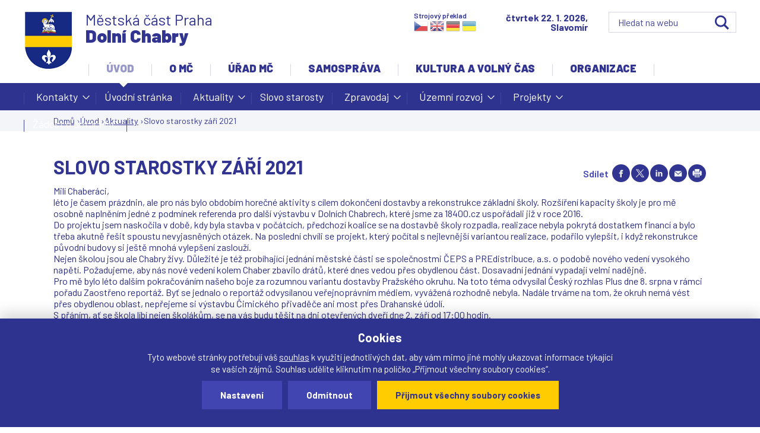

--- FILE ---
content_type: text/html; charset=utf-8
request_url: https://www.dchabry.cz/aktualita/5095-slovo-starostky-zari-2021
body_size: 15097
content:
<!DOCTYPE html>
<!--[if IEMobile 7]><html class="iem7"  lang="cs" dir="ltr"><![endif]-->
<!--[if lte IE 6]><html class="lt-ie9 lt-ie8 lt-ie7"  lang="cs" dir="ltr"><![endif]-->
<!--[if (IE 7)&(!IEMobile)]><html class="lt-ie9 lt-ie8"  lang="cs" dir="ltr"><![endif]-->
<!--[if IE 8]><html class="lt-ie9"  lang="cs" dir="ltr"><![endif]-->
<!--[if (gte IE 9)|(gt IEMobile 7)]><!--><html  lang="cs" dir="ltr" prefix="og: https://ogp.me/ns#"><!--<![endif]-->

<head>

  <meta charset="utf-8" />
<link rel="shortcut icon" href="https://www.dchabry.cz/sites/default/files/favicon_1.ico" type="image/vnd.microsoft.icon" />
<meta name="description" content="Milí Chaberáci, léto je časem prázdnin, ale pro nás bylo obdobím horečné aktivity s cílem dokončení dostavby a rekonstrukce základní školy. Rozšíření kapacity školy je pro mě osobně naplněním jedné z podmínek referenda pro další výstavbu v Dolních Chabrech, které jsme za 18400.cz uspořádali již v roce 2016. Do projektu jsem naskočila v době, kdy byla stavba v počátcích," />
<meta name="generator" content="drualas s.r.o" />
<link rel="canonical" href="https://www.dchabry.cz/aktualita/5095-slovo-starostky-zari-2021" />
<link rel="shortlink" href="https://www.dchabry.cz/node/5095" />
<meta property="og:site_name" content="Oficiální web městské části Praha-Dolní Chabry" />
<meta property="og:type" content="article" />
<meta property="og:url" content="https://www.dchabry.cz/aktualita/5095-slovo-starostky-zari-2021" />
<meta property="og:title" content="Slovo starostky září 2021" />
<meta property="og:description" content="Milí Chaberáci, léto je časem prázdnin, ale pro nás bylo obdobím horečné aktivity s cílem dokončení dostavby a rekonstrukce základní školy. Rozšíření kapacity školy je pro mě osobně naplněním jedné z podmínek referenda pro další výstavbu v Dolních Chabrech, které jsme za 18400.cz uspořádali již v roce 2016. Do projektu jsem naskočila v době, kdy byla stavba v počátcích, předchozí koalice se na dostavbě školy rozpadla, realizace nebyla pokrytá dostatkem financí a bylo třeba akutně řešit spoustu nevyjasněných otázek." />
<meta property="og:updated_time" content="2021-09-06T14:32:41+02:00" />
<meta property="article:published_time" content="2021-09-06T10:43:46+02:00" />
<meta property="article:modified_time" content="2021-09-06T14:32:41+02:00" />
  <title>Slovo starostky září 2021 | Oficiální web městské části Praha-Dolní Chabry</title>


<script src="/sites/all/themes/drualas_new/js/jquery-1.11.1.min.js" ></script>

     <meta name="MobileOptimized" content="width">
<meta id="myViewport" name="viewport" content="device-width">

<script type="text/javascript">

    if(navigator.userAgent.match(/iPad/i)) {
        viewport = document.querySelector("meta[name=viewport]");
        viewport.setAttribute('content', 'width=1150');
    }else{
        viewport = document.querySelector("meta[name=viewport]");
        viewport.setAttribute('content', 'width=device-width');
}
</script>

<script>

x = $(window).width();
if ((x >= "720") && (x < "1150") ){
    var mvp = document.getElementById('myViewport');
    mvp.setAttribute('content','width=1150');
}
</script> 

   <meta name="HandheldFriendly" content="true">

  

  <meta http-equiv="cleartype" content="on">




  <link type="text/css" rel="stylesheet" href="https://www.dchabry.cz/sites/default/files/css/css_lQaZfjVpwP_oGNqdtWCSpJT1EMqXdMiU84ekLLxQnc4.css" media="all" />
<link type="text/css" rel="stylesheet" href="https://www.dchabry.cz/sites/default/files/css/css_pcZXW6B2AKqXm-5s-3Sa2ykpCf9kKyfY5IUz6-UPC9w.css" media="all" />
<link type="text/css" rel="stylesheet" href="https://www.dchabry.cz/sites/default/files/css/css_wu0WfRXufhGyok8cPmhej5FlPPpmtpuC_RWf_6eRdlA.css" media="all" />
<link type="text/css" rel="stylesheet" href="https://www.dchabry.cz/sites/default/files/css/css_QuuR2VQ8Qnu-JJ0FW1tYZoG67ar7hdvA96zwDhLthIU.css" media="all" />
<link type="text/css" rel="stylesheet" href="https://www.dchabry.cz/sites/default/files/css/css_IZyrtUE45q2w7-45mHZoJY9iiyZXuE1WATOEBxqundA.css" media="print" />
  <script src="https://www.dchabry.cz/sites/default/files/js/js_Pt6OpwTd6jcHLRIjrE-eSPLWMxWDkcyYrPTIrXDSON0.js"></script>
<script src="https://www.dchabry.cz/sites/default/files/js/js_onbE0n0cQY6KTDQtHO_E27UBymFC-RuqypZZ6Zxez-o.js"></script>
<script src="https://www.dchabry.cz/sites/default/files/js/js_gHk2gWJ_Qw_jU2qRiUmSl7d8oly1Cx7lQFrqcp3RXcI.js"></script>
<script src="https://www.dchabry.cz/sites/default/files/js/js_DCAq-kN8oiKQJZwQkkZ6TRZa1KcBtYDnHmygyQEme5Q.js"></script>
<script src="https://www.dchabry.cz/sites/default/files/js/js_rl02_8IXeIys_-ZOpCQEhFnsbDeO4fj-Iz4n1a8S3hI.js"></script>
<script>jQuery.extend(Drupal.settings, {"basePath":"\/","pathPrefix":"","setHasJsCookie":0,"ajaxPageState":{"theme":"drualas_new","theme_token":"0SsjZvxwhyAWkCGBDZS_Sd63xz2DTFPPE2sBCHj3rfE","js":{"sites\/all\/modules\/jquery_update\/replace\/jquery\/1.12\/jquery.min.js":1,"misc\/jquery-extend-3.4.0.js":1,"misc\/jquery-html-prefilter-3.5.0-backport.js":1,"misc\/jquery.once.js":1,"misc\/drupal.js":1,"sites\/all\/modules\/jquery_update\/js\/jquery_browser.js":1,"misc\/form-single-submit.js":1,"sites\/all\/modules\/entityreference\/js\/entityreference.js":1,"public:\/\/languages\/cs_P4EngqgIyEkuVVYAwqa-wR4EcgjvGx1yQMUC3z8imx4.js":1,"sites\/all\/libraries\/colorbox\/jquery.colorbox-min.js":1,"sites\/all\/modules\/colorbox\/js\/colorbox.js":1,"sites\/all\/modules\/colorbox\/styles\/stockholmsyndrome\/colorbox_style.js":1,"sites\/all\/modules\/colorbox\/js\/colorbox_load.js":1,"sites\/all\/modules\/colorbox\/js\/colorbox_inline.js":1,"sites\/all\/modules\/mobilni_menu\/js\/responsivemobilemenu.js":1,"sites\/all\/modules\/captcha\/captcha.js":1,"sites\/all\/modules\/drualas_cookies\/js\/cookies.js":1,"sites\/all\/modules\/extlink\/js\/extlink.js":1,"sites\/all\/libraries\/superfish\/jquery.hoverIntent.minified.js":1,"sites\/all\/libraries\/superfish\/sftouchscreen.js":1,"sites\/all\/libraries\/superfish\/supposition.js":1,"sites\/all\/libraries\/superfish\/superfish.js":1,"sites\/all\/libraries\/superfish\/supersubs.js":1,"sites\/all\/modules\/superfish\/superfish.js":1,"sites\/all\/themes\/drualas_new\/js\/script.js":1},"css":{"modules\/system\/system.base.css":1,"modules\/system\/system.menus.css":1,"modules\/system\/system.messages.css":1,"modules\/system\/system.theme.css":1,"sites\/all\/modules\/simplenews\/simplenews.css":1,"modules\/book\/book.css":1,"sites\/all\/modules\/calendar\/css\/calendar_multiday.css":1,"modules\/comment\/comment.css":1,"modules\/field\/theme\/field.css":1,"modules\/node\/node.css":1,"modules\/poll\/poll.css":1,"modules\/user\/user.css":1,"sites\/all\/modules\/youtube\/css\/youtube.css":1,"sites\/all\/modules\/extlink\/css\/extlink.css":1,"sites\/all\/modules\/views\/css\/views.css":1,"sites\/all\/modules\/ckeditor\/css\/ckeditor.css":1,"sites\/all\/modules\/better_messages\/better_messages_admin.css":1,"sites\/all\/modules\/better_messages\/skins\/default\/better_messages.css":1,"sites\/all\/modules\/colorbox\/styles\/stockholmsyndrome\/colorbox_style.css":1,"sites\/all\/modules\/ctools\/css\/ctools.css":1,"sites\/all\/modules\/print\/print_ui\/css\/print_ui.theme.css":1,"sites\/all\/modules\/mobilni_menu\/css\/mobilni_menu.css":1,"sites\/all\/modules\/drualas_cookies\/css\/cookies.css":1,"sites\/all\/libraries\/superfish\/css\/superfish.css":1,"sites\/all\/libraries\/superfish\/css\/superfish-navbar.css":1,"sites\/all\/themes\/drualas_new\/system.menus.css":1,"sites\/all\/themes\/drualas_new\/system.messages.css":1,"sites\/all\/themes\/drualas_new\/system.theme.css":1,"sites\/all\/themes\/drualas_new\/css\/styles.css":1,"sites\/all\/themes\/drualas_new\/css\/layouts\/responsive.css":1,"sites\/all\/themes\/drualas_new\/css\/responsive.css":1,"sites\/all\/themes\/drualas_new\/css\/mail.css":1}},"colorbox":{"transition":"elastic","speed":"450","opacity":"0.85","slideshow":true,"slideshowAuto":false,"slideshowSpeed":"6000","slideshowStart":"start slideshow","slideshowStop":"stop slideshow","current":"{current} z {total}","previous":"\u00ab ","next":"\u00bb","close":"Zav\u0159\u00edt","overlayClose":true,"returnFocus":true,"maxWidth":"98%","maxHeight":"98%","initialWidth":"400","initialHeight":"300","fixed":true,"scrolling":true,"mobiledetect":true,"mobiledevicewidth":"480px","file_public_path":"\/sites\/default\/files","specificPagesDefaultValue":"admin*\nimagebrowser*\nimg_assist*\nimce*\nnode\/add\/*\nnode\/*\/edit\nprint\/*\nprintpdf\/*\nsystem\/ajax\nsystem\/ajax\/*"},"urlIsAjaxTrusted":{"\/node\/1780":true,"\/aktualita\/5095-slovo-starostky-zari-2021":true},"superfish":{"4":{"id":"4","sf":{"pathClass":"active-trail","animation":{"opacity":"show","height":"show"},"speed":0,"autoArrows":true,"dropShadows":true,"disableHI":false},"plugins":{"touchscreen":{"mode":"always_active"},"supposition":true,"bgiframe":false,"supersubs":{"minWidth":"12","maxWidth":"27","extraWidth":1}}}},"extlink":{"extTarget":"_blank","extClass":"ext","extLabel":"(Tento odkaz se otev\u0159e v nov\u00e9m okn\u011b)","extImgClass":0,"extIconPlacement":"append","extSubdomains":1,"extExclude":"bookmark.php","extInclude":"","extCssExclude":"","extCssExplicit":"","extAlert":0,"extAlertText":"This link will take you to an external web site.","mailtoClass":"mailto","mailtoLabel":"(odkaz ode\u0161le e-mail)","extUseFontAwesome":false}});</script>
      <!--[if lt IE 9]>
    <script src="/sites/all/themes/zen/js/html5-respond.js"></script>
    <![endif]-->
  
<link href="https://fonts.googleapis.com/css?family=Barlow:300,300i,400,400i,500,500i,600,600i,700,700i,900&amp;subset=latin-ext" rel="stylesheet"> 

</head>
<body id="body" class="html not-front not-logged-in no-sidebars page-node page-node- page-node-5095 node-type-aktualita section-aktualita" >
<div class="body-obal">
<ul class="access-menu">
<li><a href="/#content">Rovnou na obsah</a></li>
<li><a href="/#navigation">Rovnou na menu</a></li>
<li><a href="/#footer">Rovnou na kontakt</a></li>
</ul>

<div class="shade"></div>

<div id="gotop"></div>
      <p id="skip-link">
      <a href="#main-menu" class="element-invisible element-focusable">Jump to navigation</a>
    </p>
      <div id="line3"><aside><div class="region region-line3"><div class="cent2"><div id="block-block-14" class="block block-block first last odd"> <noscript><div class="nemam-javascript"><p>Pro plnou funkčnost těchto stránek je nutné povolit JavaScript.<br><a href="http://www.enable-javascript.com/cz/" target="_blank">Zde</a> jsou instrukce jak povolit JavaScript ve Vašem webovém prohlížeči.<br>Případně použijte <a href="/node/2083?theme=mobile">textovou verzi stránek</a></p></div></noscript></div></div></div> </aside></div><div id="line1"><aside><div style="clear:both;"></div></aside></div> <header class="header" id="header" role="banner"><div class="center"> <a href="/" title="Domů" rel="home" class="header__logo" id="logo"><img src="https://www.dchabry.cz/sites/default/files/logo_1.png" alt="Domů" class="header__logo-image" /></a><div class="header__region region region-header"><div class="cent2"><div id="block-google-search-vyhledavani--2" class="block block-google-search first odd"><form action="/node/1780" method="post" id="vyhledat-cse-form" accept-charset="UTF-8"><div><div class="svatek"><script type="text/javascript" src="/sites/all/themes/drualas_new/js/datum_svatek2.js"></script></div><div class="vyhledat"><div class="form-item form-type-textfield form-item-vyhledavani"> <input placeholder="Hledat na webu" type="text" id="edit-vyhledavani" name="vyhledavani" value="" size="60" maxlength="128" class="form-text" /></div><input type="submit" id="edit-search" name="op" value="OK" class="form-submit" /></div><input type="hidden" name="form_build_id" value="form-arV9b1PTlR4aSOA-pFNg0xPScWlrdXM2gJ2SYnvSpY4" /><input type="hidden" name="form_id" value="vyhledat_cse_form" /></div></form></div><div id="block-block-18" class="block block-block even"><div class="nazev_webu"><a href="/node/2083"><span class="naz1">Městská část Praha</span><span class="naz2">Dolní Chabry</span></a></div></div><div id="block-block-25" class="block block-block last odd"><h2 class="block__title block-title">Strojový překlad</h2> <a target="_top" href="https://www.praha-libus.cz/node/5095" title="Czech" class="gtflag" style="font-size:24px;padding:1px 0;background-repeat:no-repeat;background-position:-600px -0px;"></a> <a target="_top" href="https://translate.google.com/translate?client=tmpg&hl=en&langpair=cs|en&u=https://www.dchabry.cz/node/5095" title="English" class="gtflag" style="font-size:24px;padding:1px 0;background-repeat:no-repeat;background-position:-0px -0px;"> </a> <a target="_top" href="https://translate.google.com/translate?client=tmpg&hl=de&langpair=cs|de&u=https://www.dchabry.cz/node/5095" title="German" class="gtflag" style="font-size:24px;padding:1px 0;background-repeat:no-repeat;background-position:-300px -100px;"> </a> <a target="_top" href="https://translate.google.com/translate?client=tmpg&hl=uk&langpair=cs|uk&u=https://www.dchabry.cz/node/5095" title="Ukrainian" class="gtflag" style="font-size:24px;padding:1px 0;background-repeat:no-repeat;background-position:-100px -400px;"> </a></div></div></div><div class="clear"></div></div> </header><div id="navigation"><div id="navigation2"><div id="navigation3"></div><div class="center"><div class="region region-navigation"><div class="cent2"><div id="block-superfish-4" class="block block-superfish first odd"><ul id="superfish-4" class="menu sf-menu sf-main-menu sf-navbar sf-style-none sf-total-items-6 sf-parent-items-6 sf-single-items-0"><li id="menu-1788-4" class="active-trail first odd sf-item-1 sf-depth-1 sf-total-children-8 sf-parent-children-5 sf-single-children-3 menuparent"><a href="/mestska-cast" class="sf-depth-1 menuparent">Úvod</a><ul><li id="menu-2093-4" class="first odd sf-item-1 sf-depth-2 sf-total-children-5 sf-parent-children-0 sf-single-children-5 menuparent"><a href="/kontakty" title="" class="sf-depth-2 menuparent">Kontakty</a><ul><li id="menu-457-4" class="first odd sf-item-1 sf-depth-3 sf-no-children"><a href="/kontakty" class="sf-depth-3">Základní kontakty úřadu</a></li><li id="menu-471-4" class="middle even sf-item-2 sf-depth-3 sf-no-children"><a href="/krizove-situace" class="sf-depth-3">Další důležitá čísla</a></li><li id="menu-2163-4" class="middle odd sf-item-3 sf-depth-3 sf-no-children"><a href="/linka-pomoci" class="sf-depth-3">Linka pomoci</a></li><li id="menu-2952-4" class="middle even sf-item-4 sf-depth-3 sf-no-children"><a href="https://www.dchabry.cz/mobilni-rozhlas" title="" class="sf-depth-3">Mobilní rozhlas</a></li><li id="menu-2459-4" class="last odd sf-item-5 sf-depth-3 sf-no-children"><a href="/orientacni-plan-umc" class="sf-depth-3">Orientační plán ÚMČ</a></li></ul></li><li id="menu-2091-4" class="middle even sf-item-2 sf-depth-2 sf-no-children"><a href="/mestska-cast" title="" class="sf-depth-2">Úvodní stránka</a></li><li id="menu-534-4" class="active-trail middle odd sf-item-3 sf-depth-2 sf-total-children-1 sf-parent-children-0 sf-single-children-1 menuparent"><a href="/aktuality" title="" class="sf-depth-2 menuparent">Aktuality</a><ul><li id="menu-535-4" class="active-trail firstandlast odd sf-item-1 sf-depth-3 sf-no-children"><a href="/aktualita/5095-slovo-starostky-zari-2021" class="menu-position-link sf-depth-3 active">Slovo starostky září 2021</a></li></ul></li><li id="menu-529-4" class="middle even sf-item-4 sf-depth-2 sf-no-children"><a href="/slovo-starosty" title="" class="sf-depth-2">Slovo starosty</a></li><li id="menu-498-4" class="middle odd sf-item-5 sf-depth-2 sf-total-children-4 sf-parent-children-0 sf-single-children-4 menuparent"><a href="/zpravodaj" class="sf-depth-2 menuparent">Zpravodaj</a><ul><li id="menu-2412-4" class="first odd sf-item-1 sf-depth-3 sf-no-children"><a href="/redakcni-rada" class="sf-depth-3">Redakční rada</a></li><li id="menu-2152-4" class="middle even sf-item-2 sf-depth-3 sf-no-children"><a href="/zpravodaj" title="" class="sf-depth-3">Čísla zpravodaje</a></li><li id="menu-2150-4" class="middle odd sf-item-3 sf-depth-3 sf-no-children"><a href="/inzerce-ve-zpravodaji" class="sf-depth-3">Inzerce ve zpravodaji</a></li><li id="menu-2413-4" class="last even sf-item-4 sf-depth-3 sf-no-children"><a href="/co-se-do-zpravodaje-neveslo" class="sf-depth-3">Co se do zpravodaje nevešlo</a></li></ul></li><li id="menu-2558-4" class="middle even sf-item-6 sf-depth-2 sf-total-children-22 sf-parent-children-0 sf-single-children-22 menuparent"><a href="/uzemni-rozvoj" class="sf-depth-2 menuparent">Územní rozvoj</a><ul><li id="menu-3509-4" class="first odd sf-item-1 sf-depth-3 sf-no-children"><a href="/hriste-klasterecka" class="sf-depth-3">Hřiště Klášterecká</a></li><li id="menu-3437-4" class="middle even sf-item-2 sf-depth-3 sf-no-children"><a href="/revitalizace-byvale-tresnovky" class="sf-depth-3">Revitalizace bývalé Třešňovky</a></li><li id="menu-3304-4" class="middle odd sf-item-3 sf-depth-3 sf-no-children"><a href="/vyjadreni-k-zameru-d0-518-519-ruzyne-brezineves" class="sf-depth-3">Vyjádření k záměru D0 518, 519 RUZYNĚ-BŘEZINĚVES</a></li><li id="menu-3511-4" class="middle even sf-item-4 sf-depth-3 sf-no-children"><a href="/studie-dopravniho-usporadani-u-vaclava" class="sf-depth-3">Studie dopravního uspořádání U Václava</a></li><li id="menu-3237-4" class="middle odd sf-item-5 sf-depth-3 sf-no-children"><a href="/v409419-smycka-pse" class="sf-depth-3">V409/419 – SMYČKA PSE</a></li><li id="menu-2691-4" class="middle even sf-item-6 sf-depth-3 sf-no-children"><a href="/studie-zlepseni-dopravni-obsluznosti-dolnich-chaber" class="sf-depth-3">Dopravní studie</a></li><li id="menu-2693-4" class="middle odd sf-item-7 sf-depth-3 sf-no-children"><a href="/dostavba-zakladni-skoly" class="sf-depth-3">Dostavba základní školy</a></li><li id="menu-2941-4" class="middle even sf-item-8 sf-depth-3 sf-no-children"><a href="https://www.dchabry.cz/zasady-pro-financni-kompenzace-investora" title="" class="sf-depth-3">Finanční kompenzace investora</a></li><li id="menu-3167-4" class="middle odd sf-item-9 sf-depth-3 sf-no-children"><a href="/predstaveni-metropolitniho-planu-2018" class="sf-depth-3">Představení Metropolitního plánu 2018</a></li><li id="menu-3159-4" class="middle even sf-item-10 sf-depth-3 sf-no-children"><a href="/pripominky-k-metropolitnimu-planu" class="sf-depth-3">Připomínky k Metropolitnímu plánu</a></li><li id="menu-2818-4" class="middle odd sf-item-11 sf-depth-3 sf-no-children"><a href="https://www.dchabry.cz/tramvaj-0" title="" class="sf-depth-3">Tramvaj</a></li><li id="menu-3510-4" class="middle even sf-item-12 sf-depth-3 sf-no-children"><a href="/verejne-multifunkcni-sportoviste-v-novych-chabrech" class="sf-depth-3">Veřejné multifunkční sportoviště v Nových Chabrech</a></li><li id="menu-2953-4" class="middle odd sf-item-13 sf-depth-3 sf-no-children"><a href="/vyjadreni-k-eia-520-sokp" class="sf-depth-3">Vyjádření k EIA 520 SOKP</a></li><li id="menu-3026-4" class="middle even sf-item-14 sf-depth-3 sf-no-children"><a href="/sokp-regionalni-varianta-aktualizace-2020" class="sf-depth-3">SOKP – regionální varianta aktualizace 2020</a></li><li id="menu-2949-4" class="middle odd sf-item-15 sf-depth-3 sf-no-children"><a href="/prazsky-okruh" class="sf-depth-3">Pražský okruh</a></li><li id="menu-2950-4" class="middle even sf-item-16 sf-depth-3 sf-no-children"><a href="/demograficka-studie" class="sf-depth-3">Demografická studie</a></li><li id="menu-3084-4" class="middle odd sf-item-17 sf-depth-3 sf-no-children"><a href="/strategicky-plan" class="sf-depth-3">Strategický plán Dolních Chaber</a></li><li id="menu-2954-4" class="middle even sf-item-18 sf-depth-3 sf-no-children"><a href="/krajinne-upravy-v-k-u-praha-dolni-chabry" class="sf-depth-3">Krajinné úpravy v k. ú. Praha-Dolní Chabry</a></li><li id="menu-3303-4" class="middle odd sf-item-19 sf-depth-3 sf-no-children"><a href="/koncepcni-studie-okoli-chaberskeho-kostela" class="sf-depth-3">Koncepční studie okolí chaberského kostela</a></li><li id="menu-3234-4" class="middle even sf-item-20 sf-depth-3 sf-no-children"><a href="/koncepce-transformacnich-rozvojovych-lokalit" class="sf-depth-3">Koncepce transformačních a rozvojových lokalit</a></li><li id="menu-3235-4" class="middle odd sf-item-21 sf-depth-3 sf-no-children"><a href="/technicke-centrum-dolni-chabry-datacentrum" class="sf-depth-3">Technické centrum Dolní Chabry (datacentrum)</a></li><li id="menu-3506-4" class="last even sf-item-22 sf-depth-3 sf-no-children"><a href="/architektonicka-studie-vp-ulcova-ustecka-ladevska" class="sf-depth-3">Architektonická studie VP ULČOVA / ÚSTECKÁ / LÁDEVSKÁ</a></li></ul></li><li id="menu-3505-4" class="middle odd sf-item-7 sf-depth-2 sf-total-children-7 sf-parent-children-0 sf-single-children-7 menuparent"><a href="/projekty" class="sf-depth-2 menuparent">Projekty</a><ul><li id="menu-3521-4" class="first odd sf-item-1 sf-depth-3 sf-no-children"><a href="/mistni-energeticka-koncepce-mc-praha-dolni-chabry" class="sf-depth-3">Místní energetická koncepce MČ Praha - Dolní Chabry</a></li><li id="menu-3518-4" class="middle even sf-item-2 sf-depth-3 sf-no-children"><a href="/energeticka-opatreni-dolni-chabry-objekt-ms-bilenecke-namesti" class="sf-depth-3">Energetická opatření Dolní Chabry- objekt MŠ Bílenecké náměstí</a></li><li id="menu-3517-4" class="middle odd sf-item-3 sf-depth-3 sf-no-children"><a href="/energeticka-opatreni-dolni-chabry-objekt-ms-chaberacek" class="sf-depth-3">Energetická opatření Dolní Chabry- objekt MŠ Chaberáček</a></li><li id="menu-3523-4" class="middle even sf-item-4 sf-depth-3 sf-no-children"><a href="/kompostery-pro-predchazeni-vznikukomunalnich-odpadu-v-mc-praha-dolni-chabry" class="sf-depth-3">Kompostéry pro předcházení vznikukomunálních odpadů v MČ Praha Dolní Chabry.</a></li><li id="menu-3507-4" class="middle odd sf-item-5 sf-depth-3 sf-no-children"><a href="/rekonstrukce-knihovny-kulturni-kreativni-centrum-dolni-chabry" class="sf-depth-3">Rekonstrukce knihovny - kulturní a kreativní centrum Dolní Chabry</a></li><li id="menu-3508-4" class="middle even sf-item-6 sf-depth-3 sf-no-children"><a href="/rodinna-politika" class="sf-depth-3">Rodinná politika</a></li><li id="menu-3513-4" class="last odd sf-item-7 sf-depth-3 sf-no-children"><a href="/senior-point-family-point" class="sf-depth-3">Senior Point / Family Point</a></li></ul></li><li id="menu-3512-4" class="last even sf-item-8 sf-depth-2 sf-no-children"><a href="/zadost-o-dotaci-mc" class="sf-depth-2">Žádost o dotaci MČ</a></li></ul></li><li id="menu-2190-4" class="middle even sf-item-2 sf-depth-1 sf-total-children-4 sf-parent-children-0 sf-single-children-4 menuparent"><a href="/zakladni-udaje-o-mc" title="" class="sf-depth-1 menuparent">O MČ</a><ul><li id="menu-463-4" class="first odd sf-item-1 sf-depth-2 sf-no-children"><a href="/zakladni-udaje-o-mc" class="sf-depth-2">Základní údaje</a></li><li id="menu-2391-4" class="middle even sf-item-2 sf-depth-2 sf-no-children"><a href="/fotogalerie-mc" title="" class="sf-depth-2">Propagační materiály a fotografie MČ</a></li><li id="menu-2414-4" class="middle odd sf-item-3 sf-depth-2 sf-no-children"><a href="/plany-mapy" class="sf-depth-2">Plány a mapy</a></li><li id="menu-468-4" class="last even sf-item-4 sf-depth-2 sf-no-children"><a href="/mestska-policie" class="sf-depth-2">Bezpečnost</a></li></ul></li><li id="menu-2191-4" class="middle odd sf-item-3 sf-depth-1 sf-total-children-7 sf-parent-children-3 sf-single-children-4 menuparent"><a href="/kontakty" title="" class="sf-depth-1 menuparent">Úřad MČ</a><ul><li id="menu-476-4" class="first odd sf-item-1 sf-depth-2 sf-no-children"><a href="/uredni-deska" class="sf-depth-2">Úřední deska</a></li><li id="menu-925-4" class="middle even sf-item-2 sf-depth-2 sf-total-children-14 sf-parent-children-0 sf-single-children-14 menuparent"><a href="/povinne-zverejnovane-informace" class="sf-depth-2 menuparent">Otevřený úřad</a><ul><li id="menu-1226-4" class="first odd sf-item-1 sf-depth-3 sf-no-children"><a href="/povinne-zverejnovane-informace" class="sf-depth-3">Povinně zveřejňované informace</a></li><li id="menu-500-4" class="middle even sf-item-2 sf-depth-3 sf-no-children"><a href="/rozpocet-vyrocni-zpravy" class="sf-depth-3">Rozpočet a výroční zprávy</a></li><li id="menu-2455-4" class="middle odd sf-item-3 sf-depth-3 sf-no-children"><a href="/rozpocet-prispevkovych-organizaci" class="sf-depth-3">Rozpočet příspěvkových organizací</a></li><li id="menu-927-4" class="middle even sf-item-4 sf-depth-3 sf-no-children"><a href="/zadosti-o-informace" title="" class="sf-depth-3">Žádosti o informace</a></li><li id="menu-2300-4" class="middle odd sf-item-5 sf-depth-3 sf-no-children"><a href="/smlouvy" class="sf-depth-3">Smlouvy</a></li><li id="menu-2951-4" class="middle even sf-item-6 sf-depth-3 sf-no-children"><a href="/munipolis" class="sf-depth-3">Munipolis</a></li><li id="menu-2453-4" class="middle odd sf-item-7 sf-depth-3 sf-no-children"><a href="/metodicky-pokyn-mestske-casti-praha-dolni-chabry-pro-poskytovani-informaci" class="sf-depth-3">Metodický pokyn</a></li><li id="menu-2454-4" class="middle even sf-item-8 sf-depth-3 sf-no-children"><a href="/sazebnik-uhrad" class="sf-depth-3">Sazebník úhrad</a></li><li id="menu-2943-4" class="middle odd sf-item-9 sf-depth-3 sf-no-children"><a href="/eticky-kodex" class="sf-depth-3">Etický kodex</a></li><li id="menu-2555-4" class="middle even sf-item-10 sf-depth-3 sf-no-children"><a href="/narizeni-vyhlasky-hl-m-prahy" class="sf-depth-3">Nařízení a vyhlášky hl. m. Prahy</a></li><li id="menu-2556-4" class="middle odd sf-item-11 sf-depth-3 sf-no-children"><a href="/informace-o-zpracovani-osobnich-udaju-gdpr" title="Informace o zpracovaní osobních údajů" class="sf-depth-3">Osobní údaje, GDPR</a></li><li id="menu-2942-4" class="middle even sf-item-12 sf-depth-3 sf-no-children"><a href="/profil-zadavatele" class="sf-depth-3">Profil zadavatele</a></li><li id="menu-3439-4" class="middle odd sf-item-13 sf-depth-3 sf-no-children"><a href="/dotace-1" class="sf-depth-3">Dotace</a></li><li id="menu-3520-4" class="last even sf-item-14 sf-depth-3 sf-no-children"><a href="/vyberova-rizeni-na-pracovni-pozici-mc-praha-dolni-chabry" class="sf-depth-3">Výběrová řízení na pracovní pozici MČ Praha-Dolní Chabry</a></li></ul></li><li id="menu-2154-4" class="middle odd sf-item-3 sf-depth-2 sf-total-children-4 sf-parent-children-0 sf-single-children-4 menuparent"><a href="/kontakty" title="" class="sf-depth-2 menuparent">O úřadu</a><ul><li id="menu-2109-4" class="first odd sf-item-1 sf-depth-3 sf-no-children"><a href="/kontakty" title="" class="sf-depth-3">Základní kontakty úřadu</a></li><li id="menu-470-4" class="middle even sf-item-2 sf-depth-3 sf-no-children"><a href="/agendy-uradu" class="sf-depth-3">Agendy úřadu</a></li><li id="menu-2415-4" class="middle odd sf-item-3 sf-depth-3 sf-no-children"><a href="/obradni-sin" class="sf-depth-3">Obřadní síň</a></li><li id="menu-3152-4" class="last even sf-item-4 sf-depth-3 sf-no-children"><a href="/prehled-smernic-predpisu-0" class="sf-depth-3">Přehled směrnic a předpisů </a></li></ul></li><li id="menu-2092-4" class="middle even sf-item-4 sf-depth-2 sf-total-children-6 sf-parent-children-0 sf-single-children-6 menuparent"><a href="/vyridite-na-urade" title="" class="sf-depth-2 menuparent">Jak si zařídit</a><ul><li id="menu-697-4" class="first odd sf-item-1 sf-depth-3 sf-no-children"><a href="/vyridite-na-urade" class="sf-depth-3">Vyřídíte na úřadě</a></li><li id="menu-509-4" class="middle even sf-item-2 sf-depth-3 sf-no-children"><a href="/formulare-zadosti" class="sf-depth-3">Formuláře a žádosti</a></li><li id="menu-2416-4" class="middle odd sf-item-3 sf-depth-3 sf-no-children"><a href="/vyridite-na-urade/2901-mistni-poplatek-ze-psu" class="sf-depth-3">Poplatek ze psů</a></li><li id="menu-510-4" class="middle even sf-item-4 sf-depth-3 sf-no-children"><a href="/odpady-nakladani-s-nimi" class="sf-depth-3">Odpady a nakládání s nimi</a></li><li id="menu-2301-4" class="middle odd sf-item-5 sf-depth-3 sf-no-children"><a href="/uzitecne-odkazy" class="sf-depth-3">Užitečné odkazy</a></li><li id="menu-2955-4" class="last even sf-item-6 sf-depth-3 sf-no-children"><a href="/socialni-pracovnik" class="sf-depth-3">Sociální pracovník</a></li></ul></li><li id="menu-2418-4" class="middle odd sf-item-5 sf-depth-2 sf-no-children"><a href="/vyridite-na-urade/2903-elektronicka-podatelna" class="sf-depth-2">Elektronická podatelna</a></li><li id="menu-2417-4" class="middle even sf-item-6 sf-depth-2 sf-no-children"><a href="/vyridite-na-urade/2902-czech-point" class="sf-depth-2">Czech point</a></li><li id="menu-1954-4" class="last odd sf-item-7 sf-depth-2 sf-no-children"><a href="/dulezite-informace" title="" class="sf-depth-2">Důležité informace</a></li></ul></li><li id="menu-2153-4" class="middle even sf-item-4 sf-depth-1 sf-total-children-5 sf-parent-children-4 sf-single-children-1 menuparent"><a href="/zastupitelstvo" title="" class="sf-depth-1 menuparent">Samospráva</a><ul><li id="menu-2411-4" class="first odd sf-item-1 sf-depth-2 sf-total-children-3 sf-parent-children-0 sf-single-children-3 menuparent"><a href="/rada-mc" title="" class="sf-depth-2 menuparent">Rada</a><ul><li id="menu-2409-4" class="first odd sf-item-1 sf-depth-3 sf-no-children"><a href="/starostka" class="sf-depth-3">Starostka</a></li><li id="menu-2410-4" class="middle even sf-item-2 sf-depth-3 sf-no-children"><a href="/rada-mc" class="sf-depth-3">Rada MČ</a></li><li id="menu-2690-4" class="last odd sf-item-3 sf-depth-3 sf-no-children"><a href="/zasedani-rmc" class="sf-depth-3">Zasedání RMČ</a></li></ul></li><li id="menu-2111-4" class="middle even sf-item-2 sf-depth-2 sf-total-children-3 sf-parent-children-0 sf-single-children-3 menuparent"><a href="/zapisy-usneseni-ze-zasedani-rmc" class="sf-depth-2 menuparent">Zastupitelstvo</a><ul><li id="menu-505-4" class="first odd sf-item-1 sf-depth-3 sf-no-children"><a href="/zastupitelstvo" class="sf-depth-3">Zastupitelstvo</a></li><li id="menu-2408-4" class="middle even sf-item-2 sf-depth-3 sf-no-children"><a href="/audio-zaznamy" class="sf-depth-3">Audio záznamy</a></li><li id="menu-2557-4" class="last odd sf-item-3 sf-depth-3 sf-no-children"><a href="/verejne-zasedani-zmc" class="sf-depth-3">Veřejné zasedání ZMČ</a></li></ul></li><li id="menu-2946-4" class="middle odd sf-item-3 sf-depth-2 sf-total-children-2 sf-parent-children-0 sf-single-children-2 menuparent"><a href="/vybory-zastupitelstva" title="" class="sf-depth-2 menuparent">Výbory</a><ul><li id="menu-2113-4" class="first odd sf-item-1 sf-depth-3 sf-no-children"><a href="/vybory-zastupitelstva" class="sf-depth-3">Výbory</a></li><li id="menu-2947-4" class="last even sf-item-2 sf-depth-3 sf-no-children"><a href="/zapisy-z-vyboru" class="sf-depth-3">Zápisy z výborů</a></li></ul></li><li id="menu-2945-4" class="middle even sf-item-4 sf-depth-2 sf-total-children-2 sf-parent-children-0 sf-single-children-2 menuparent"><a href="/komise-rmc" title="" class="sf-depth-2 menuparent">Komise RMČ</a><ul><li id="menu-479-4" class="first odd sf-item-1 sf-depth-3 sf-no-children"><a href="/komise-rmc" class="sf-depth-3">Komise RMČ</a></li><li id="menu-2944-4" class="last even sf-item-2 sf-depth-3 sf-no-children"><a href="/zapisy-z-komisi" class="sf-depth-3">Zápisy z komisí</a></li></ul></li><li id="menu-2118-4" class="last odd sf-item-5 sf-depth-2 sf-no-children"><a href="/volby" class="sf-depth-2">Volby</a></li></ul></li><li id="menu-2194-4" class="middle odd sf-item-5 sf-depth-1 sf-total-children-7 sf-parent-children-3 sf-single-children-4 menuparent"><a href="/kalendar-akci" title="" class="sf-depth-1 menuparent">Kultura a volný čas</a><ul><li id="menu-2319-4" class="first odd sf-item-1 sf-depth-2"><a href="/fotogalerie" title="" class="sf-depth-2">Fotogalerie</a></li><li id="menu-497-4" class="middle even sf-item-2 sf-depth-2 sf-no-children"><a href="/kalendar-akci" class="sf-depth-2">Kalendář akcí</a></li><li id="menu-2405-4" class="middle odd sf-item-3 sf-depth-2 sf-no-children"><a href="/knihovna" class="sf-depth-2">Knihovna</a></li><li id="menu-3165-4" class="middle even sf-item-4 sf-depth-2 sf-total-children-4 sf-parent-children-0 sf-single-children-4 menuparent"><a href="/pametni-kniha-ii" title="" class="sf-depth-2 menuparent">Kronika</a><ul><li id="menu-3236-4" class="first odd sf-item-1 sf-depth-3 sf-no-children"><a href="/pametni-kniha-i" class="sf-depth-3">Pamětní kniha I</a></li><li id="menu-3164-4" class="middle even sf-item-2 sf-depth-3 sf-no-children"><a href="/pametni-kniha-ii" class="sf-depth-3">Pamětní kniha II</a></li><li id="menu-3166-4" class="middle odd sf-item-3 sf-depth-3 sf-no-children"><a href="/pametni-kniha-iii" class="sf-depth-3">Pamětní kniha III</a></li><li id="menu-3233-4" class="last even sf-item-4 sf-depth-3 sf-no-children"><a href="/pametni-kniha-iv" class="sf-depth-3">Pamětní kniha IV</a></li></ul></li><li id="menu-2406-4" class="middle odd sf-item-5 sf-depth-2 sf-no-children"><a href="/kulturni-centrum" class="sf-depth-2">Kulturní centrum</a></li><li id="menu-2460-4" class="middle even sf-item-6 sf-depth-2 sf-no-children"><a href="/obradni-sin" title="" class="sf-depth-2">Obřadní síň</a></li><li id="menu-2461-4" class="last odd sf-item-7 sf-depth-2 sf-total-children-4 sf-parent-children-0 sf-single-children-4 menuparent"><a href="/zpravodaj" title="" class="sf-depth-2 menuparent">Zpravodaj</a><ul><li id="menu-2462-4" class="first odd sf-item-1 sf-depth-3 sf-no-children"><a href="/redakcni-rada" title="" class="sf-depth-3">Redakční rada</a></li><li id="menu-2463-4" class="middle even sf-item-2 sf-depth-3 sf-no-children"><a href="/zpravodaj" title="" class="sf-depth-3">Čísla zpravodaje</a></li><li id="menu-2464-4" class="middle odd sf-item-3 sf-depth-3 sf-no-children"><a href="/inzerce-ve-zpravodaji" title="" class="sf-depth-3">Inzerce ve zpravodaji</a></li><li id="menu-2466-4" class="last even sf-item-4 sf-depth-3 sf-no-children"><a href="/co-se-do-zpravodaje-neveslo" title="" class="sf-depth-3">Co se do zpravodaje nevešlo</a></li></ul></li></ul></li><li id="menu-2402-4" class="last even sf-item-6 sf-depth-1 sf-total-children-6 sf-parent-children-1 sf-single-children-5 menuparent"><a href="/zrizovane-organizace" title="" class="sf-depth-1 menuparent">Organizace</a><ul><li id="menu-1228-4" class="first odd sf-item-1 sf-depth-2 sf-no-children"><a href="/zrizovane-organizace" class="sf-depth-2">Zřizované organizace</a></li><li id="menu-2404-4" class="middle even sf-item-2 sf-depth-2 sf-total-children-2 sf-parent-children-0 sf-single-children-2 menuparent"><a href="/skolske-organizace" class="sf-depth-2 menuparent">Školství</a><ul><li id="menu-3151-4" class="first odd sf-item-1 sf-depth-3 sf-no-children"><a href="/skolske-organizace" class="sf-depth-3">Školské organizace</a></li><li id="menu-3150-4" class="last even sf-item-2 sf-depth-3 sf-no-children"><a href="https://www.dchabry.cz/sites/default/files/dokumenty/dostavba_skoly/3d/zs-chabry/index.htm" title="Virtuální prohlídka Základní školy Praha - Dolní Chabry." class="sf-depth-3">Virtuální prohlídka Základní školy Praha - Dolní Chabry.</a></li></ul></li><li id="menu-2403-4" class="middle odd sf-item-3 sf-depth-2 sf-no-children"><a href="/zdravotnictvi" class="sf-depth-2">Zdravotnictví</a></li><li id="menu-2458-4" class="middle even sf-item-4 sf-depth-2 sf-no-children"><a href="/sport" class="sf-depth-2">Sport</a></li><li id="menu-2457-4" class="middle odd sf-item-5 sf-depth-2 sf-no-children"><a href="/zajmove-organizace" class="sf-depth-2">Zájmové organizace</a></li><li id="menu-2685-4" class="last even sf-item-6 sf-depth-2 sf-no-children"><a href="/mestska-policie" title="Praha 8 – Okrsek 13" class="sf-depth-2">Městská policie</a></li></ul></li></ul></div><div id="block-mobilni-menu-mobilni-menu" class="block block-mobilni-menu even"><div class="rmm"><ul id="menu"><li class="roll" id="m201"><span class="lvl1" id="m20">Úvod</span><ul class="lvl1ul"><li class="roly" id="m211"><span class="lvl2" id="m21">Kontakty</span><ul class="lvl2ul" style="display:none;"><li><a href="/kontakty">Základní kontakty úřadu</a></li><li><a href="/krizove-situace">Další důležitá čísla</a></li><li><a href="/linka-pomoci">Linka pomoci</a></li><li><a href="https://www.dchabry.cz/mobilni-rozhlas">Mobilní rozhlas</a></li><li><a href="/orientacni-plan-umc">Orientační plán ÚMČ</a></li></ul></li><li><a href="/mestska-cast">Úvodní stránka</a></li><li><a href="/aktuality">Aktuality</a></li><li><a href="/slovo-starosty">Slovo starosty</a></li><li class="roly" id="m221"><span class="lvl2" id="m22">Zpravodaj</span><ul class="lvl2ul" style="display:none;"><li><a href="/redakcni-rada">Redakční rada</a></li><li><a href="/zpravodaj">Čísla zpravodaje</a></li><li><a href="/inzerce-ve-zpravodaji">Inzerce ve zpravodaji</a></li><li><a href="/co-se-do-zpravodaje-neveslo">Co se do zpravodaje nevešlo</a></li></ul></li><li class="roly" id="m231"><span class="lvl2" id="m23">Územní rozvoj</span><ul class="lvl2ul" style="display:none;"><li><a href="/hriste-klasterecka">Hřiště Klášterecká</a></li><li><a href="/revitalizace-byvale-tresnovky">Revitalizace bývalé Třešňovky</a></li><li><a href="/vyjadreni-k-zameru-d0-518-519-ruzyne-brezineves">Vyjádření k záměru D0 518, 519 RUZYNĚ-BŘEZINĚVES</a></li><li><a href="/v409419-smycka-pse">V409/419 – SMYČKA PSE</a></li><li><a href="/studie-dopravniho-usporadani-u-vaclava">Studie dopravního uspořádání U Václava</a></li><li><a href="https://www.dchabry.cz/tramvaj-0">Tramvaj</a></li><li><a href="/pripominky-k-metropolitnimu-planu">Připomínky k Metropolitnímu plánu</a></li><li><a href="/predstaveni-metropolitniho-planu-2018">Představení Metropolitního plánu 2018</a></li><li><a href="https://www.dchabry.cz/zasady-pro-financni-kompenzace-investora">Finanční kompenzace investora</a></li><li><a href="/studie-zlepseni-dopravni-obsluznosti-dolnich-chaber">Dopravní studie</a></li><li><a href="/dostavba-zakladni-skoly">Dostavba základní školy</a></li><li><a href="/vyjadreni-k-eia-520-sokp">Vyjádření k EIA 520 SOKP</a></li><li><a href="/verejne-multifunkcni-sportoviste-v-novych-chabrech">Veřejné multifunkční sportoviště v Nových Chabrech</a></li><li><a href="/sokp-regionalni-varianta-aktualizace-2020">SOKP – regionální varianta aktualizace 2020</a></li><li><a href="/prazsky-okruh">Pražský okruh</a></li><li><a href="/demograficka-studie">Demografická studie</a></li><li><a href="/strategicky-plan">Strategický plán Dolních Chaber</a></li><li><a href="/krajinne-upravy-v-k-u-praha-dolni-chabry">Krajinné úpravy v k. ú. Praha-Dolní Chabry</a></li><li><a href="/koncepcni-studie-okoli-chaberskeho-kostela">Koncepční studie okolí chaberského kostela</a></li><li><a href="/koncepce-transformacnich-rozvojovych-lokalit">Koncepce transformačních a rozvojových lokalit</a></li><li><a href="/technicke-centrum-dolni-chabry-datacentrum">Technické centrum Dolní Chabry (datacentrum)</a></li><li><a href="/architektonicka-studie-vp-ulcova-ustecka-ladevska">Architektonická studie VP ULČOVA / ÚSTECKÁ / LÁDEVSKÁ</a></li></ul></li><li class="roly" id="m241"><span class="lvl2" id="m24">Projekty</span><ul class="lvl2ul" style="display:none;"><li><a href="/mistni-energeticka-koncepce-mc-praha-dolni-chabry">Místní energetická koncepce MČ Praha - Dolní Chabry</a></li><li><a href="/rekonstrukce-knihovny-kulturni-kreativni-centrum-dolni-chabry">Rekonstrukce knihovny - kulturní a kreativní centrum Dolní Chabry</a></li><li><a href="/rodinna-politika">Rodinná politika</a></li><li><a href="/senior-point-family-point">Senior Point / Family Point</a></li><li><a href="/energeticka-opatreni-dolni-chabry-objekt-ms-chaberacek">Energetická opatření Dolní Chabry- objekt MŠ Chaberáček</a></li><li><a href="/energeticka-opatreni-dolni-chabry-objekt-ms-bilenecke-namesti">Energetická opatření Dolní Chabry- objekt MŠ Bílenecké náměstí</a></li><li><a href="/kompostery-pro-predchazeni-vznikukomunalnich-odpadu-v-mc-praha-dolni-chabry">Kompostéry pro předcházení vznikukomunálních odpadů v MČ Praha Dolní Chabry.</a></li></ul></li><li><a href="/zadost-o-dotaci-mc">Žádost o dotaci MČ</a></li></ul></li><li class="roll" id="m251"><span class="lvl1" id="m25">O MČ</span><ul class="lvl1ul"><li><a href="/zakladni-udaje-o-mc">Základní údaje</a></li><li><a href="/fotogalerie-mc">Propagační materiály a fotografie MČ</a></li><li><a href="/plany-mapy">Plány a mapy</a></li><li><a href="/mestska-policie">Bezpečnost</a></li></ul></li><li class="roll" id="m261"><span class="lvl1" id="m26">Úřad MČ</span><ul class="lvl1ul"><li><a href="/uredni-deska">Úřední deska</a></li><li class="roly" id="m271"><span class="lvl2" id="m27">Otevřený úřad</span><ul class="lvl2ul" style="display:none;"><li><a href="/povinne-zverejnovane-informace">Povinně zveřejňované informace</a></li><li><a href="/rozpocet-vyrocni-zpravy">Rozpočet a výroční zprávy</a></li><li><a href="/rozpocet-prispevkovych-organizaci">Rozpočet příspěvkových organizací</a></li><li><a href="/zadosti-o-informace">Žádosti o informace</a></li><li><a href="/smlouvy">Smlouvy</a></li><li><a href="/munipolis">Munipolis</a></li><li><a href="/metodicky-pokyn-mestske-casti-praha-dolni-chabry-pro-poskytovani-informaci">Metodický pokyn</a></li><li><a href="/sazebnik-uhrad">Sazebník úhrad</a></li><li><a href="/eticky-kodex">Etický kodex</a></li><li><a href="/narizeni-vyhlasky-hl-m-prahy">Nařízení a vyhlášky hl. m. Prahy</a></li><li><a href="/informace-o-zpracovani-osobnich-udaju-gdpr">Osobní údaje, GDPR</a></li><li><a href="/profil-zadavatele">Profil zadavatele</a></li><li><a href="/dotace-1">Dotace</a></li><li><a href="/vyberova-rizeni-na-pracovni-pozici-mc-praha-dolni-chabry">Výběrová řízení na pracovní pozici MČ Praha-Dolní Chabry</a></li></ul></li><li class="roly" id="m281"><span class="lvl2" id="m28">O úřadu</span><ul class="lvl2ul" style="display:none;"><li><a href="/kontakty">Základní kontakty úřadu</a></li><li><a href="/agendy-uradu">Agendy úřadu</a></li><li><a href="/obradni-sin">Obřadní síň</a></li><li><a href="/prehled-smernic-predpisu-0">Přehled směrnic a předpisů </a></li></ul></li><li class="roly" id="m291"><span class="lvl2" id="m29">Jak si zařídit</span><ul class="lvl2ul" style="display:none;"><li><a href="/vyridite-na-urade">Vyřídíte na úřadě</a></li><li><a href="/formulare-zadosti">Formuláře a žádosti</a></li><li><a href="/vyridite-na-urade/2901-mistni-poplatek-ze-psu">Poplatek ze psů</a></li><li><a href="/odpady-nakladani-s-nimi">Odpady a nakládání s nimi</a></li><li><a href="/uzitecne-odkazy">Užitečné odkazy</a></li><li><a href="/socialni-pracovnik">Sociální pracovník</a></li></ul></li><li><a href="/vyridite-na-urade/2903-elektronicka-podatelna">Elektronická podatelna</a></li><li><a href="/vyridite-na-urade/2902-czech-point">Czech point</a></li><li><a href="/dulezite-informace">Důležité informace</a></li></ul></li><li class="roll" id="m301"><span class="lvl1" id="m30">Samospráva</span><ul class="lvl1ul"><li class="roly" id="m311"><span class="lvl2" id="m31">Rada</span><ul class="lvl2ul" style="display:none;"><li><a href="/starostka">Starostka</a></li><li><a href="/rada-mc">Rada MČ</a></li><li><a href="/zasedani-rmc">Zasedání RMČ</a></li></ul></li><li class="roly" id="m321"><span class="lvl2" id="m32">Zastupitelstvo</span><ul class="lvl2ul" style="display:none;"><li><a href="/zastupitelstvo">Zastupitelstvo</a></li><li><a href="/audio-zaznamy">Audio záznamy</a></li><li><a href="/verejne-zasedani-zmc">Veřejné zasedání ZMČ</a></li></ul></li><li class="roly" id="m331"><span class="lvl2" id="m33">Výbory</span><ul class="lvl2ul" style="display:none;"><li><a href="/vybory-zastupitelstva">Výbory</a></li><li><a href="/zapisy-z-vyboru">Zápisy z výborů</a></li></ul></li><li class="roly" id="m341"><span class="lvl2" id="m34">Komise RMČ</span><ul class="lvl2ul" style="display:none;"><li><a href="/komise-rmc">Komise RMČ</a></li><li><a href="/zapisy-z-komisi">Zápisy z komisí</a></li></ul></li><li><a href="/volby">Volby</a></li></ul></li><li class="roll" id="m351"><span class="lvl1" id="m35">Kultura a volný čas</span><ul class="lvl1ul"><li><a href="/fotogalerie">Fotogalerie</a></li><li><a href="/kalendar-akci">Kalendář akcí</a></li><li><a href="/knihovna">Knihovna</a></li><li class="roly" id="m361"><span class="lvl2" id="m36">Kronika</span><ul class="lvl2ul" style="display:none;"><li><a href="/pametni-kniha-i">Pamětní kniha I</a></li><li><a href="/pametni-kniha-ii">Pamětní kniha II</a></li><li><a href="/pametni-kniha-iii">Pamětní kniha III</a></li><li><a href="/pametni-kniha-iv">Pamětní kniha IV</a></li></ul></li><li><a href="/kulturni-centrum">Kulturní centrum</a></li><li><a href="/obradni-sin">Obřadní síň</a></li><li class="roly" id="m371"><span class="lvl2" id="m37">Zpravodaj</span><ul class="lvl2ul" style="display:none;"><li><a href="/redakcni-rada">Redakční rada</a></li><li><a href="/zpravodaj">Čísla zpravodaje</a></li><li><a href="/inzerce-ve-zpravodaji">Inzerce ve zpravodaji</a></li><li><a href="/co-se-do-zpravodaje-neveslo">Co se do zpravodaje nevešlo</a></li></ul></li></ul></li><li class="roll" id="m381"><span class="lvl1" id="m38">Organizace</span><ul class="lvl1ul"><li><a href="/zrizovane-organizace">Zřizované organizace</a></li><li class="roly" id="m391"><span class="lvl2" id="m39">Školství</span><ul class="lvl2ul" style="display:none;"><li><a href="/skolske-organizace">Školské organizace</a></li><li><a href="https://www.dchabry.cz/sites/default/files/dokumenty/dostavba_skoly/3d/zs-chabry/index.htm">Virtuální prohlídka Základní školy Praha - Dolní Chabry.</a></li></ul></li><li><a href="/zdravotnictvi">Zdravotnictví</a></li><li><a href="/zajmove-organizace">Zájmové organizace</a></li><li><a href="/sport">Sport</a></li><li><a href="/mestska-policie">Městská policie</a></li></ul></li></ul></div></div><div id="block-block-22" class="block block-block last odd"><div id="block-google-search-vyhledavani" class="block block-google-search first odd"><form action="/node/1780" method="post" id="vyhledat-cse-form--2" accept-charset="UTF-8"><div><div class="svatek"><script type="text/javascript" src="/sites/all/themes/drualas_new/js/datum_svatek2.js"></script></div><div class="vyhledat"><div class="form-item form-type-textfield form-item-vyhledavani"> <input placeholder="Hledat na webu" type="text" id="edit-vyhledavani--2" name="vyhledavani" value="" size="60" maxlength="128" class="form-text" /></div><input type="submit" id="edit-search--2" name="op" value="OK" class="form-submit" /></div><input type="hidden" name="form_build_id" value="form-i_14fqi4S9F8Dho5ZZDrbGHrzpJo9xLRjcGFxOHYdys" /><input type="hidden" name="form_id" value="vyhledat_cse_form" /></div></form></div></div></div></div></div></div></div><div id="page"><div id="drobecek"><div class="center"> <nav class="breadcrumb" role="navigation"><h2 class="element-invisible">Jste zde</h2><ol><li><a href="/">Domů</a> ›</li><li><a href="/mestska-cast">Úvod</a> ›</li><li><a href="/aktuality" title="">Aktuality</a> ›</li><li>Slovo starostky září 2021</li></ol></nav></div></div><div id="main"><div id="content" class="column" role="main"><div class="center"> <a id="main-content"></a><div id="line4"><aside><div class="region region-line4"><div class="cent2"><div id="block-any-exposed-share-links" class="block block-any-exposed first last odd"><h2 class="block__title block-title">Sdílet</h2><div class="sdileci-buttony"><div class="item-list"><ul class="share-links"><li class="first"><a href="https://www.facebook.com/sharer/sharer.php?u=https%3A//www.dchabry.cz/aktualita/5095-slovo-starostky-zari-2021" alt="Share on facebook" title="Share on facebook" class="share-link facebook-share">Share on facebook</a></li><li><a href="https://twitter.com/intent/tweet?url=https%3A//www.dchabry.cz/aktualita/5095-slovo-starostky-zari-2021" alt="Share on twitter" title="Share on twitter" class="share-link twitter-share">Share on twitter</a></li><li><a href="https://www.linkedin.com/shareArticle?mini=true&amp;url=https%3A//www.dchabry.cz/aktualita/5095-slovo-starostky-zari-2021" alt="Share on linkedIn" title="Share on linkedIn" class="share-link linkedin-share">Share on linkedIn</a></li><li><a href="mailto:?subject=Share%20link%20from%20website&amp;body=https%3A//www.dchabry.cz/aktualita/5095-slovo-starostky-zari-2021" alt="Share link from website" title="Share link from website" class="share-link mail-share">Send by e-mail</a></li><li class="last"><a class="share-link print-share" alt="Print page" title="Print page" href="javascript:if(window.print)window.print()">Print page</a></li></ul></div></div></div></div></div> </aside></div><h1 class="page__title title" id="page-title">Slovo starostky září 2021</h1><div class="clear"></div> <article class="node-5095 node node-aktualita view-mode-full clearfix"><div class="obal_aktual"><div class="obal_aktual_f vypnuto"><div class="field field-name-body field-type-text-with-summary field-label-hidden"><div class="field-items"><div class="field-item even"><p>Milí Chaberáci,<br />léto je časem prázdnin, ale pro nás bylo obdobím horečné aktivity s&nbsp;cílem dokončení dostavby a&nbsp;rekonstrukce základní školy. Rozšíření kapacity školy je pro mě osobně naplněním jedné z&nbsp;podmínek referenda pro další výstavbu v&nbsp;Dolních Chabrech, které jsme za 18400.cz uspořádali již v&nbsp;roce 2016.<br />Do projektu jsem naskočila v&nbsp;době, kdy byla stavba v&nbsp;počátcích, předchozí koalice se na dostavbě školy rozpadla, realizace nebyla pokrytá dostatkem financí a&nbsp;bylo třeba akutně řešit spoustu nevyjasněných otázek. Na poslední chvíli se projekt, který počítal s&nbsp;nejlevnější variantou realizace, podařilo vylepšit, i&nbsp;když rekonstrukce původní budovy si ještě mnohá vylepšení zaslouží.<br />Nejen školou jsou ale Chabry živy. Důležité je též probíhající jednání městské části se společnostmi ČEPS a&nbsp;PREdistribuce, a.s. o&nbsp;podobě nového vedení vysokého napětí. Požadujeme, aby nás nové vedení kolem Chaber zbavilo drátů, které dnes vedou přes obydlenou část. Dosavadní jednání vypadají velmi nadějně.<br />Pro mě bylo léto dalším pokračováním našeho boje za rozumnou variantu dostavby Pražského okruhu. Na toto téma odvysílal Český rozhlas Plus dne 8.&nbsp;srpna v&nbsp;rámci pořadu Zaostřeno reportáž. Byť se jednalo o&nbsp;reportáž odvysílanou veřejnoprávním médiem, vyvážená rozhodně nebyla. Nadále trváme na tom, že okruh nemá vést přes obydlenou oblast, nepřejeme si výstavbu Čimického přivaděče ani most přes Drahanské údolí.<br />S&nbsp;přáním, ať se škola líbí nejen školákům, se na vás budu těšit na dni otevřených dveří dne 2.&nbsp;září od 17:00 hodin.</p><p class="rteright">Vaše KŠŠ</p></div></div></div></div><div class="obal_aktual_t"></div></div> <section id="comments"><h2 class="comments__title title">Přidat komentář</h2>Pro psaní komentářů se <a href="/adminus/login">přihlaste</a> nebo <a href="/adminus/register">zaregistrujte</a>.</section></article></div></div></div></div><div id="line2"><aside><div class="region region-line2"><div class="cent2"><div id="block-block-4" class="block block-block first last odd"><ul><li class="part1"> <a href="http://www.praha.eu/jnp/cz/index.html" target="_blank" title="Magistrát hl. m. Prahy"><img src="/sites/default/files/ii1.png" alt="Magistrát hl. m. Prahy" title="Magistrát hl. m. Prahy"> <span> Magistrát hl. m. Prahy </span></a></li><li class="part2"> <a href="https://www.czso.cz/csu/czso/domov" target="_blank" title="Český statistický úřad"> <img src="/sites/default/files/ii2.png" alt="Český statistický úřad" title="Český statistický úřad"> <span> Český statistický úřad</span></a></li><li class="part3"> <a href="https://europa.eu/european-union/index_cs" target="_blank" title="Portál Evropské unie"><img src="/sites/default/files/eu.png" alt="Portál Evropské unie" title="Portál Evropské unie"> <span> Portál Evropské unie</span></a></li><li class="part4"> <a href="http://www.czechpoint.cz/web/" target="_blank" title="Czech point"><img src="/sites/default/files/ii4.png" alt="Czech point" title="Czech point"> <span> Czech point </span></a></li><li class="part5"> <a href="https://portal.gov.cz/portal/obcan/" target="_blank" title="Portál veřejné správy"> <img src="/sites/default/files/ii5.png" alt="Portál veřejné správy" title="Portál veřejné správy"> <span> Portál veřejné správy</span></a></li><li class="part6"> <a href="https://www.praha8.cz/" target="_blank" title="Praha 8"><img src="/sites/default/files/ii6.png" alt="Praha 8" title="Praha 8"> <span> Městská část Praha 8</span></a></li></ul><div style="clear:both;"></div></div></div></div> </aside></div><div id="line5"><aside class="center"> </aside></div> <footer id="footer" class="region region-footer"><div class="center"><div id="block-block-13" class="block block-block first last odd"><div class="leva_paticka"><h3>Může se hodit</h3><ul ><li><a title="Prohlášení o přístupnosti" href="/node/451">Prohlášení o přístupnosti</a></li><li> <a href="#" class="cookies-settings">Nastavení souborů cookie </a></li><li><a title="Osobní údaje" href="../informace-o-zpracovani-osobnich-udaju">Osobní údaje</a></li><li><a title="RSS" href="/rss">RSS</a></li><li><a title="Mapa stránek" href="/sitemap">Mapa stránek</a></li><li ><a title="Vypnout grafiku" href="/?theme=mobile">Vypnout grafiku</a></li><li class="noshow"><a title="Desktopová verze" href="/?theme=base_theme">Grafická verze</a></li></ul></div><div class="stred_paticka"><h3>Úřední hodiny</h3><ul><li><span>PONDĚLÍ: </span> <strong>7:45 – 12:00, </strong> <strong>13:00 – 17:00</strong></li><li><span>STŘEDA:</span> <strong>7:45 – 12:00, </strong> <strong>13:00 – 17:45</strong></li><li> &nbsp;</li><li></li></ul><div class="newsletter-reg"><div id="block-simplenews-2" class="block block-simplenews even"><h2 class="block__title block-title">Přihlaste se k odběru novinek</h2><form class="simplenews-subscribe" action="/aktualita/5095-slovo-starostky-zari-2021" method="post" id="simplenews-block-form-2" accept-charset="UTF-8"><div><div class="form-item form-type-textfield form-item-mail"> <label for="edit-mail">E-mail <span class="form-required" title="Toto pole je vyžadováno.">*</span></label> <input placeholder="E-mail" type="text" id="edit-mail" name="mail" value="" size="20" maxlength="128" class="form-text required" /></div><div class="captcha"><input type="hidden" name="captcha_sid" value="5829869" /><input type="hidden" name="captcha_token" value="599104e5fa53e8cc1ac4b1d852a4abfc" /><div class="form-item form-type-textfield form-item-captcha-response"> <label for="edit-captcha-response">Kontrola proti robotům, zadejte slovo: <strong>Chabry</strong> <span class="form-required" title="Toto pole je vyžadováno.">*</span></label> <input type="text" id="edit-captcha-response" name="captcha_response" value="" size="60" maxlength="128" class="form-text required" /><div class="description">Ein Zweck zu testen, ob Sie ein menschlicher Benutzer sind und um automatisierten Spam vorzubeugen.</div></div></div><input type="submit" id="edit-submit" name="op" value="Přihlásit" class="form-submit" /><input type="hidden" name="form_build_id" value="form-DvlQ_2t27L3UOGvfppTvNtinB0GL73X7Ubxhnr-b1SM" /><input type="hidden" name="form_id" value="simplenews_block_form_2" /><span class="podminkyuziti"><a href="/podminky-uziti">podmínky užití</a></span></div></form><div class="issues-link"><a href="/newsletter/aktualni-informace">Předchozí vydání</a></div> <a href="/taxonomy/term/2/feed" class="feed-icon" title="Přihlásit se k odběru RSS pro Aktuální informace"><img src="https://www.dchabry.cz/misc/feed.png" width="16" height="16" alt="Přihlásit se k odběru RSS pro Aktuální informace" /></a></div></div></div><div class="prava_paticka"><h3>Kontakt</h3><p>Městská část Praha-Dolní Chabry<br>Hrušovanské nám. 253/5<br>184 00 Praha 8<p><a href="https://www.dchabry.cz/kontakty">základní kontakty úřadu</a></p><ul><li>IČ:<strong> 00231274</strong></li><li>Telefon:<strong> +420 283 851 272</strong></li><li>Fax: <strong>+420 283 851 277</strong></li><li>Email:<strong> <a href="mailto:dchabry@dchabry.cz">dchabry@dchabry.cz</a></strong></li><li>ID datové schránky:<strong> ztib27j</strong></li><li>Elektronická podatelna:<strong> <a href="mailto:podatelna@dchabry.cz">podatelna@dchabry.cz</a></strong></li></ul></div><div class="clear"></div></div><div class="clear"></div></div> </footer><div class="region region-bottom"><div class="cent2"><div id="block-any-exposed-add-this-bottom" class="block block-any-exposed first odd"><h2 class="block__title block-title">Sdílet</h2><div class="sdileci-buttony"><div class="item-list"><ul class="share-links"><li class="first"><a href="https://www.facebook.com/sharer/sharer.php?u=https%3A//www.dchabry.cz/aktualita/5095-slovo-starostky-zari-2021" alt="Share on facebook" title="Share on facebook" class="share-link facebook-share">Share on facebook</a></li><li><a href="https://twitter.com/intent/tweet?url=https%3A//www.dchabry.cz/aktualita/5095-slovo-starostky-zari-2021" alt="Share on twitter" title="Share on twitter" class="share-link twitter-share">Share on twitter</a></li><li><a href="https://www.linkedin.com/shareArticle?mini=true&amp;url=https%3A//www.dchabry.cz/aktualita/5095-slovo-starostky-zari-2021" alt="Share on linkedIn" title="Share on linkedIn" class="share-link linkedin-share">Share on linkedIn</a></li><li><a href="mailto:?subject=Share%20link%20from%20website&amp;body=https%3A//www.dchabry.cz/aktualita/5095-slovo-starostky-zari-2021" alt="Share link from website" title="Share link from website" class="share-link mail-share">Send by e-mail</a></li><li class="last"><a class="share-link print-share" alt="Print page" title="Print page" href="javascript:if(window.print)window.print()">Print page</a></li></ul></div></div></div><div id="block-block-17" class="block block-block even"> Vytvořil: <a href="http://drualas.cz" target="_blank">drualas.cz</a></div><div id="block-block-1" class="block block-block odd"><p><strong>Webdesigner:</strong><a href="/node/447"> našli jste chybu? Máte náměty, či připomínky?</a></p></div><div id="block-drualas-cookies-cookie-popup" class="block block-drualas-cookies last even"> <input id="ga_code" type="hidden" value="G-PCN89JY3JQ" /><input id="gads_code" type="hidden" value="" /><input id="fb_pixel" type="hidden" value="" /><div id="lista-cookies"><div id="lista-cookies-inner"><div class="cookies-lista-title">Cookies</div><div class="cookies-lista-text">Tyto webové stránky potřebují váš <a href="https://www.dchabry.cz/prohlaseni-k-souborum-cookies">souhlas</a> k využití jednotlivých dat, aby vám mimo jiné mohly ukazovat informace týkající se vašich zájmů. Souhlas udělíte kliknutím na políčko „Přijmout všechny soubory cookies“.</div><div class="cookies-lista-buttons"><div class="cookies-button cookies-button-settings"><a href="#">Nastavení</a></div><div class="cookies-button cookies-lista-odmitnuti"><a href="#">Odmítnout</a></div><div class="cookies-button cookies-button-ok"><a href="#">Přijmout všechny soubory cookies</a></div></div></div></div><div id="popup-cookies"><div id="popup-cookies-main"><div id="popup-cookies-around"><div id="popup-cookies-shadow"></div><div id="popup-cookies-inner"><a href="#" id="popup-cookies-close"></a><div class="cookie-popup-texts"><div class="cookie-popup-texts-header"><div class="cookies-popup-title">Cookies - nastavení</div><div class="cookies-popup-text">Zde máte možnost přizpůsobit soubory cookie podle kategorií, v souladu s vlastními preferencemi.</div></div><div class="cookie-pop-rows"><div class="cookie-pop-row" id="cookies-tech"><div class="cookie-pop-row-header"><div class="cookie-pop-row-title">Technické cookies</div><div class="cookie-pop-row-value"><div class="cpwvv"></div></div></div><div class="cookie-pop-row-text">Technické cookies jsou nezbytné pro správné fungování webu a všech funkcí, které nabízí. Jsou odpovědné mj. za uchovávání produktů v košíku, zobrazování seznamu oblíbených výrobků, působení filtrů, nákupní proces a ukládání nastavení soukromí. Nepožadujeme Váš souhlas s využitím technických cookies na našem webu. Z tohoto důvodu technické cookies nemohou být individuálně deaktivovány nebo aktivovány.</div><div class="cookie-pop-row-more"><a href="#" class="show_more">… ukázat více</a><a href="#" class="show_less">… ukázat méně</a></div></div><div class="cookie-pop-row cookie-can-set" id="cookies-analytics"><div class="cookie-pop-row-header"><div class="cookie-pop-row-title">Analytické cookies</div><div class="cookie-pop-row-value"><div class="cpwvv"></div></div></div><div class="cookie-pop-row-text">Analytické cookies nám umožňují měření výkonu našeho webu a našich reklamních kampaní. Jejich pomocí určujeme počet návštěv a zdroje návštěv našich internetových stránek. Data získaná pomocí těchto cookies zpracováváme souhrnně, bez použití identifikátorů, které ukazují na konkrétní uživatelé našeho webu. Pokud vypnete používání analytických cookies ve vztahu k Vaší návštěvě, ztrácíme možnost analýzy výkonu a optimalizace našich opatření.</div><div class="cookie-pop-row-more"><a href="#" class="show_more">… ukázat více</a><a href="#" class="show_less">… ukázat méně</a></div></div><div class="cookie-pop-row cookie-can-set" id="cookies-advertising"><div class="cookie-pop-row-header"><div class="cookie-pop-row-title">Reklamní cookies</div><div class="cookie-pop-row-value"><div class="cpwvv"></div></div></div><div class="cookie-pop-row-text">Reklamní cookies používáme my nebo naši partneři, abychom Vám mohli zobrazit vhodné obsahy nebo reklamy jak na našich stránkách, tak na stránkách třetích subjektů. Díky tomu můžeme vytvářet profily založené na Vašich zájmech, tak zvané pseudonymizované profily. Na základě těchto informací není zpravidla možná bezprostřední identifikace Vaší osoby, protože jsou používány pouze pseudonymizované údaje. Pokud nevyjádříte souhlas, nebudete příjemcem obsahů a reklam přizpůsobených Vašim zájmům.</div><div class="cookie-pop-row-more"><a href="#" class="show_more">… ukázat více</a><a href="#" class="show_less">… ukázat méně</a></div></div></div><div class="cookie-popup-texts-footer"><div class="cookies-popup-text">Tyto webové stránky potřebují Váš <a href="https://www.dchabry.cz/prohlaseni-k-souborum-cookies">souhlas</a> s použitím souborů cookies, aby Vám mohly zobrazovat informace v souladu s Vašimi zájmy.</div><div class="cookies-popup-buttons"><div class="cookies-button cookies-button-agree"><a href="#">Uložit nastavení</a></div><div class="cookies-button cookies-lista-odmitnuti"><a href="#">Odmítnout</a></div><div class="cookies-button cookies-button-ok"><a href="#">Přijmout všechny soubory cookies</a></div></div></div></div></div></div></div></div></div></div></div>  





   


<a id="gotop2" href="#gotop">gotop</a>

</div>
</body>
</html>


--- FILE ---
content_type: text/css
request_url: https://www.dchabry.cz/sites/default/files/css/css_QuuR2VQ8Qnu-JJ0FW1tYZoG67ar7hdvA96zwDhLthIU.css
body_size: 17259
content:
article,aside,details,figcaption,figure,footer,header,main,nav,section,summary{display:block;}audio,canvas,video{display:inline-block;*display:inline;*zoom:1;}audio:not([controls]){display:none;height:0;}[hidden]{display:none;}html{font-family:'Barlow',sans-serif;font-size:75%;font-size:87.5%;font-size:100%;-ms-text-size-adjust:100%;-webkit-text-size-adjust:100%;line-height:1.5em;}button,input,select,textarea{font-family:'Barlow',sans-serif;}body{margin:0;padding:0;}a{color:#313491;}a:visited{}a:hover,a:focus{text-decoration:none;}a:active{}a:focus{outline:thin dotted;}a:active,a:hover{outline:0;color:black;}p,pre{margin:1.5em 0;}blockquote{margin:1.5em 30px;}h1{font-size:2em;line-height:1.5em;margin-top:0.75em;margin-bottom:0.75em;}h2{font-size:1.5em;line-height:2em;margin-top:1em;margin-bottom:1em;}h3{font-size:1.17em;line-height:1.28205em;margin-top:1.28205em;margin-bottom:1.28205em;}h4{font-size:1em;line-height:1.5em;margin-top:1.5em;margin-bottom:1.5em;}h5{font-size:0.83em;line-height:1.80723em;margin-top:1.80723em;margin-bottom:1.80723em;}h6{font-size:0.67em;line-height:2.23881em;margin-top:2.23881em;margin-bottom:2.23881em;}abbr[title]{border-bottom:1px dotted;}b,strong{font-weight:bold;}dfn{font-style:italic;}hr{-webkit-box-sizing:content-box;-moz-box-sizing:content-box;box-sizing:content-box;height:0;border:1px solid #666;padding-bottom:-1px;margin:1.5em 0;}mark{background:#ff0;color:#000;}code,kbd,pre,samp,tt,var{font-family:"Courier New","DejaVu Sans Mono",monospace,sans-serif;_font-family:'courier new',monospace;font-size:1em;line-height:1.5em;}pre{white-space:pre;white-space:pre-wrap;word-wrap:break-word;}q{quotes:"\201C" "\201D" "\2018" "\2019";}small{font-size:80%;}sub,sup{font-size:75%;line-height:0;position:relative;vertical-align:baseline;}sup{top:-0.5em;}sub{bottom:-0.25em;}dl,menu,ol,ul{margin:1.5em 0;}ol ol,ol ul,ul ol,ul ul{margin:0;}dd{margin:0 0 0 30px;}menu,ol,ul{padding:0 0 0 30px;}nav ul,nav ol{list-style:none;list-style-image:none;}img{border:0;-ms-interpolation-mode:bicubic;max-width:100%;height:auto;width:auto;}svg:not(:root){overflow:hidden;}figure{margin:0;}form{margin:0;}fieldset{border:1px solid #c0c0c0;margin:0 2px;padding:0.5em 0.625em 1em;}legend{border:0;padding:0;*margin-left:-7px;}button,input,select,textarea{font-family:inherit;font-size:100%;margin:0;vertical-align:baseline;*vertical-align:middle;max-width:100%;-webkit-box-sizing:border-box;-moz-box-sizing:border-box;box-sizing:border-box;}button,input{line-height:normal;}button,select{text-transform:none;}button,html input[type="button"],input[type="reset"],input[type="submit"]{-webkit-appearance:button;cursor:pointer;*overflow:visible;}button[disabled],html input[disabled]{cursor:default;}input[type="checkbox"],input[type="radio"]{-webkit-box-sizing:border-box;-moz-box-sizing:border-box;box-sizing:border-box;padding:0;*height:13px;*width:13px;}input[type="search"]{-webkit-appearance:textfield;-webkit-box-sizing:content-box;-moz-box-sizing:content-box;box-sizing:content-box;}input[type="search"]::-webkit-search-cancel-button,input[type="search"]::-webkit-search-decoration{-webkit-appearance:none;}button::-moz-focus-inner,input::-moz-focus-inner{border:0;padding:0;}textarea{overflow:auto;vertical-align:top;}label{display:block;font-weight:bold;}table{border-collapse:collapse;border-spacing:0;margin-top:1.5em;margin-bottom:1.5em;}
#page,.region-bottom{margin-left:auto;margin-right:auto;}#header,#content,#navigation,.region-sidebar-first,.region-sidebar-second,#footer{-moz-box-sizing:border-box;-webkit-box-sizing:border-box;-ms-box-sizing:border-box;box-sizing:border-box;word-wrap:break-word;*behavior:url("/path/to/boxsizing.htc");_display:inline;_overflow:hidden;_overflow-y:visible;}#header,#main,#footer{*position:relative;*zoom:1;}#header:before,#header:after,#main:before,#main:after,#footer:before,#footer:after{content:"";display:table;}#header:after,#main:after,#footer:after{clear:both;}@media all and (min-width:480px){#main{position:relative;}#navigation{width:100%;}}*/@media all and (min-width:0px){.sidebar-first #content{float:left;width:80%;margin-left:20%;margin-right:-100%;}.sidebar-first .region-sidebar-first{float:left;width:20%;margin-left:0%;margin-right:-20%;}.sidebar-second #content{float:left;width:80%;margin-left:0%;margin-right:-80%;}.sidebar-second .region-sidebar-second{float:left;width:20%;margin-left:80%;margin-right:-100%;}.two-sidebars #content{float:left;width:60%;margin-left:20%;margin-right:-80%;}.two-sidebars .region-sidebar-first{float:left;width:20%;margin-left:0%;margin-right:-20%;}.two-sidebars .region-sidebar-second{float:left;width:20%;margin-left:80%;margin-right:-100%;}}
.with-wireframes #header,.with-wireframes #main,.with-wireframes #content,.with-wireframes #navigation,.with-wireframes .region-sidebar-first,.with-wireframes .region-sidebar-second,.with-wireframes #footer,.with-wireframes .region-bottom{outline:1px solid #ccc;}.lt-ie8 .with-wireframes #header,.lt-ie8 .with-wireframes #main,.lt-ie8 .with-wireframes #content,.lt-ie8 .with-wireframes #navigation,.lt-ie8 .with-wireframes .region-sidebar-first,.lt-ie8 .with-wireframes .region-sidebar-second,.lt-ie8 .with-wireframes #footer,.lt-ie8 .with-wireframes .region-bottom{border:1px solid #ccc;}.element-invisible,.element-focusable,#navigation .block-menu .block__title,#navigation .block-menu-block .block__title{position:absolute !important;height:1px;width:1px;overflow:hidden;clip:rect(1px 1px 1px 1px);clip:rect(1px,1px,1px,1px);}.element-focusable:active,.element-focusable:focus{position:static !important;clip:auto;height:auto;width:auto;overflow:auto;}#skip-link{margin:0;}#skip-link a,#skip-link a:visited{display:block;width:100%;padding:2px 0 3px 0;text-align:center;background-color:#666;color:#fff;}.header__logo{float:left;margin:0;padding:0;}.header__logo-image{vertical-align:bottom;}.header__name-and-slogan{float:left;}.header__site-name{margin:0;font-size:2em;line-height:1.5em;}.header__site-link:link,.header__site-link:visited{color:#000;text-decoration:none;}.header__site-link:hover,.header__site-link:focus{text-decoration:underline;}.header__site-slogan{margin:0;}.header__secondary-menu{float:right;}.header__region{}#navigation{}#navigation .block{margin-bottom:0;}#navigation .links,#navigation .menu{margin:0;padding:0;text-align:left;}#navigation .links li,#navigation .menu li{float:left;padding:0 0px 0 0;list-style-type:none;list-style-image:none;}.breadcrumb ol{margin:0;padding:0;}.breadcrumb li{display:inline;list-style-type:none;margin:0;padding:0;}.messages,.messages--status,.messages--warning,.messages--error{margin:1.5em 0;padding:10px 10px 10px 50px;background-image:url('[data-uri]');*background-image:url(/sites/all/themes/drualas_new/images/message-24-ok.png);background-position:8px 8px;background-repeat:no-repeat;border:1px solid #be7;}.messages--warning{background-image:url('[data-uri]');*background-image:url(/sites/all/themes/drualas_new/images/message-24-warning.png);border-color:#ed5;}.messages--error{background-image:url('[data-uri]');*background-image:url(/sites/all/themes/drualas_new/images/message-24-error.png);border-color:#ed541d;}.messages__list{margin:0;}.messages__item{list-style-image:none;}.messages--error p.error{color:#333;}.ok,.messages--status{background-color:#f8fff0;color:#234600;}.warning,.messages--warning{background-color:#fffce5;color:#840;}.error,.messages--error{background-color:#fef5f1;color:#8c2e0b;}.tabs-primary,.tabs-secondary{overflow:hidden;*zoom:1;background-image:-webkit-gradient(linear,50% 100%,50% 0%,color-stop(100%,#bbbbbb),color-stop(100%,transparent));background-image:-webkit-linear-gradient(bottom,#bbbbbb 1px,transparent 1px);background-image:-moz-linear-gradient(bottom,#bbbbbb 1px,transparent 1px);background-image:-o-linear-gradient(bottom,#bbbbbb 1px,transparent 1px);background-image:linear-gradient(bottom,#bbbbbb 1px,transparent 1px);list-style:none;border-bottom:1px solid #bbbbbb \0/ie;margin:1.5em 0;padding:0 2px;white-space:nowrap;}.tabs-primary__tab,.tabs-secondary__tab,.tabs-secondary__tab.is-active{float:left;margin:0 3px;}a.tabs-primary__tab-link,a.tabs-secondary__tab-link{border:1px solid #e9e9e9;border-right:0;border-bottom:0;display:block;line-height:1.5em;text-decoration:none;}.tabs-primary__tab,.tabs-primary__tab.is-active{-moz-border-radius-topleft:4px;-webkit-border-top-left-radius:4px;border-top-left-radius:4px;-moz-border-radius-topright:4px;-webkit-border-top-right-radius:4px;border-top-right-radius:4px;text-shadow:1px 1px 0 white;border:1px solid #bbbbbb;border-bottom-color:transparent;border-bottom:0 \0/ie;}.is-active.tabs-primary__tab{border-bottom-color:white;}a.tabs-primary__tab-link,a.tabs-primary__tab-link.is-active{-moz-border-radius-topleft:4px;-webkit-border-top-left-radius:4px;border-top-left-radius:4px;-moz-border-radius-topright:4px;-webkit-border-top-right-radius:4px;border-top-right-radius:4px;-webkit-transition:background-color 0.3s;-moz-transition:background-color 0.3s;-o-transition:background-color 0.3s;transition:background-color 0.3s;color:#333;background-color:#dedede;letter-spacing:1px;padding:0 1em;text-align:center;}a.tabs-primary__tab-link:hover,a.tabs-primary__tab-link:focus{background-color:#e9e9e9;border-color:#f2f2f2;}a.tabs-primary__tab-link:active,a.tabs-primary__tab-link.is-active{background-color:transparent;*zoom:1;filter:progid:DXImageTransform.Microsoft.gradient(gradientType=0,startColorstr='#FFE9E9E9',endColorstr='#00E9E9E9');background-image:-webkit-gradient(linear,50% 0%,50% 100%,color-stop(0%,#e9e9e9),color-stop(100%,rgba(233,233,233,0)));background-image:-webkit-linear-gradient(#e9e9e9,rgba(233,233,233,0));background-image:-moz-linear-gradient(#e9e9e9,rgba(233,233,233,0));background-image:-o-linear-gradient(#e9e9e9,rgba(233,233,233,0));background-image:linear-gradient(#e9e9e9,rgba(233,233,233,0));border-color:#fff;}.tabs-secondary{font-size:.9em;margin-top:-1.5em;}.tabs-secondary__tab,.tabs-secondary__tab.is-active{margin:0.75em 3px;}a.tabs-secondary__tab-link,a.tabs-secondary__tab-link.is-active{-webkit-border-radius:0.75em;-moz-border-radius:0.75em;-ms-border-radius:0.75em;-o-border-radius:0.75em;border-radius:0.75em;-webkit-transition:background-color 0.3s;-moz-transition:background-color 0.3s;-o-transition:background-color 0.3s;transition:background-color 0.3s;text-shadow:1px 1px 0 white;background-color:#f2f2f2;color:#666;padding:0 .5em;}a.tabs-secondary__tab-link:hover,a.tabs-secondary__tab-link:focus{background-color:#dedede;border-color:#999;color:#333;}a.tabs-secondary__tab-link:active,a.tabs-secondary__tab-link.is-active{text-shadow:1px 1px 0 #333333;background-color:#666;border-color:#000;color:#fff;}.inline{display:inline;padding:0;}.inline li{display:inline;list-style-type:none;padding:0 1em 0 0;}span.field-label{padding:0 1em 0 0;}.more-link{text-align:right;}.more-help-link{text-align:right;}.more-help-link a{background-image:url('[data-uri]');*background-image:url(/sites/all/themes/drualas_new/images/help.png);background-position:0 50%;background-repeat:no-repeat;padding:1px 0 1px 20px;}.pager{clear:both;padding:0;text-align:center;}.pager-item,.pager-first,.pager-previous,.pager-next,.pager-last,.pager-ellipsis,.pager-current{display:inline;padding:0 0.5em;list-style-type:none;background-image:none;}.pager-current{font-weight:bold;}.block{}.new,.update{color:#c00;background-color:transparent;}.unpublished{height:0;overflow:visible;background-color:transparent;color:#d8d8d8;font-size:75px;line-height:1;font-family:Impact,"Arial Narrow",Helvetica,sans-serif;font-weight:bold;text-transform:uppercase;text-align:center;word-wrap:break-word;}.lt-ie8 .node-unpublished > *,.lt-ie8 .comment-unpublished > *{position:relative;}.comments{margin:1.5em 0;}.comment-preview{background-color:#ffffea;}.comment{}.comment .permalink{text-transform:uppercase;font-size:75%;}.indented{margin-left:30px;}.form-item{margin:1.5em 0;}.form-checkboxes .form-item,.form-radios .form-item{margin:0;}tr.odd .form-item,tr.even .form-item{margin:0;}.form-item input.error,.form-item textarea.error,.form-item select.error{border:1px solid #c00;}.form-item .description{font-size:0.85em;}.form-type-radio .description,.form-type-checkbox .description{margin-left:2.4em;}.form-required{color:#c00;}label.option{display:inline;font-weight:normal;}a.button{-webkit-appearance:button;-moz-appearance:button;appearance:button;}.password-parent,.confirm-parent{margin:0;}#user-login-form{text-align:left;}.openid-links{margin-bottom:0;}.openid-link,.user-link{margin-top:1.5em;}html.js #user-login-form li.openid-link,#user-login-form li.openid-link{margin-left:-20px;}#user-login ul{margin:1.5em 0;}form th{text-align:left;padding-right:1em;border-bottom:3px solid #ccc;}form tbody{border-top:1px solid #ccc;}form table ul{margin:0;}tr.even,tr.odd{background-color:#eee;border-bottom:1px solid #ccc;padding:0.1em 0.6em;}tr.even{background-color:#fff;}.lt-ie8 tr.even th,.lt-ie8 tr.even td,.lt-ie8 tr.odd th,.lt-ie8 tr.odd td{border-bottom:1px solid #ccc;}td.active{background-color:#ddd;}td.checkbox,th.checkbox{text-align:center;}td.menu-disabled{background:#ccc;}#autocomplete .selected{background:#0072b9;color:#fff;}html.js .collapsible .fieldset-legend{background-image:url('[data-uri]');*background-image:url(/sites/all/themes/drualas_new/images/menu-expanded.png);background-position:5px 65%;background-repeat:no-repeat;padding-left:15px;}html.js .collapsed .fieldset-legend{background-image:url('[data-uri]');*background-image:url(/sites/all/themes/drualas_new/images/menu-collapsed.png);background-position:5px 50%;}.fieldset-legend .summary{color:#999;font-size:0.9em;margin-left:0.5em;}tr.drag{background-color:#fffff0;}tr.drag-previous{background-color:#ffd;}.tabledrag-toggle-weight{font-size:0.9em;}tr.selected td{background:#ffc;}.progress{font-weight:bold;}.progress .bar{background:#ccc;border-color:#666;margin:0 0.2em;-webkit-border-radius:3px;-moz-border-radius:3px;-ms-border-radius:3px;-o-border-radius:3px;border-radius:3px;}.progress .filled{background-color:#0072b9;background-image:url(/sites/all/themes/drualas_new/images/progress.gif);}
@media print{a:link,a:visited{text-decoration:underline !important;}a:link.header__site-link,a:visited.header__site-link{text-decoration:none !important;}#content a[href]:after{content:" (" attr(href) ")";font-weight:normal;font-size:16px;}#content a[href^="javascript:"]:after,#content a[href^="#"]:after{content:"";}#content abbr[title]:after{content:" (" attr(title) ")";}#content{float:none !important;width:100% !important;margin:0 !important;padding:0 !important;}body,#page,#main,#content{color:#000;background-color:transparent !important;background-image:none !important;}#skip-link,#toolbar,#navigation,.region-sidebar-first,.region-sidebar-second,#footer,.breadcrumb,.tabs,.action-links,.links,.book-navigation,.forum-topic-navigation,.pager,.feed-icons{visibility:hidden;display:none;}}
body{font-size:16px;line-height:24px;color:#282b7f;margin:0;padding:0;background:#ffffff;min-width:1140px;min-height:1px !important;}html{height:auto !important;}.body-obal{overflow:hidden;}*{-moz-box-sizing:border-box;-webkit-box-sizing:border-box;-ms-box-sizing:border-box;box-sizing:border-box;}a{outline:none !important;outline:0  !important;}.clear{clear:both;display:block;}.skip-link{display:none;}#block-block-23{width:100%;max-width:1200px;margin:auto;padding:0px 20px 0px;margin-bottom:40px;}.more-link.anketa{text-align:center;padding-top:0px;}.anketa a{}#block-block-23 h2{margin-top:0px;}.center3,.region-bottom .cent2,#line1 aside,.center{width:100%;max-width:1140px;margin:auto;padding-right:20px;padding-left:20px;}p{margin:0px 0px 20px;}#page-title{margin:0px 0px 10px;color:#313491;font-size:200%;line-height:130%;text-transform:uppercase;}#content .center{padding-top:40px;padding-bottom:40px;}hr{margin:30px 0px;border:none;border-bottom:1px dashed #cfcfcf;}.views-row  ul,.views-row  ol{margin:0px 0px 20px;}.field-name-body ul li{list-style-image:url(/sites/all/themes/drualas_new/images/odrazka2.png);}article li{margin:0px 0px 5px;}article ol,article ul{padding:0 0 0 20px;}article ol,article ul,article p{font-size:1em;line-height:1.2em;margin:0px 0px 20px;}article li ul,article li ol{font-size:1em;margin-bottom:5px;}ul ul,ol ul,ol p,table ul,table p,ul p{font-size:1em !important;}.field-name-body .field-item:after{clear:both;display:block;content:"";}h3{font-size:1.2em;line-height:1.28205em;margin-top:1.28205em;margin-bottom:10px;color:#313491;font-weight:600;}h2{font-size:1.6em;line-height:1.3em;margin-top:30px;margin-bottom:10px;color:#313491;font-weight:600;}form tbody{border:none;}.view table,table.views-table{width:100%;}table{height:auto !important;font-size:100%;line-height:120%;margin:0px 0px 20px;}.page-node-23 table{width:100%;border:1px solid #313491;}td p{margin:10px 0px;}thead th,thead td{background:#313491;color:#ffffff;font-weight:600;padding:10px;font-size:109%;line-height:112%;text-align:left;}tr:nth-child(even),tr:nth-child(odd),tr.even,tr.odd{background-color:#f4f5f9;border-bottom:none;}tr:nth-child(even),tr.even{background:white;}td{padding:8px 10px;border:1px solid #d6d6e9;}table.views-table li{list-style:none;}table.views-table ul{margin:0px;padding:0px;}.sticky-header{display:none  !important;}.breadcrumb{display:inline-block;padding:0px 0px 0px;margin:0px auto 0px;color:#313491;font-size:0.9em;}.not-front #drobecek{background:#f4f5f9;padding:5px 0px;}.breadcrumb a{color:#313491;}.breadcrumb a:focus,.breadcrumb a:hover{text-decoration:none;}.breadcrumb ol{clear:both;}.block-google-search{float:right;}.vyhledat{display:inline-block;vertical-align:middle;width:215px;margin-left:15px;overflow:hidden;position:relative;}.vyhledat input.form-text{padding:7px 40px 7px 15px;}.vyhledat .form-item{margin:0px;display:block;}.block-google-search   .form-submit{border:none !important;width:24px !important;height:24px !important;background:url(/sites/all/themes/drualas_new/images/search.png) top  center  no-repeat white !important;border:none;line-height:100em;overflow:hidden;display:block;position:absolute;top:6px;right:12px;}.block-google-search   .form-submit:focus,.block-google-search   .form-submit:hover{background:url(/sites/all/themes/drualas_new/images/search.png) bottom  center  no-repeat white !important;}.svatek{text-align:right;display:inline-block;vertical-align:middle;margin-right:20px;font-size:100%;line-height:100%;color:#313491;font-weight:700;}.svatek span{font-weight:400;}.cse .gsc-control-cse,.gsc-control-cse{padding:0px 0px !important;width:auto;}.gsc-refinementsArea,.gsc-resultsHeader,.gsc-adBlock{display:none !important;}.gs-title.gsc-table-cell-thumbnail{display:none !important;}.gsc-control-cse tr{background:none !important;}.gsc-control-cse,.gsc-control-cse *{font-family:'Barlow',sans-serif !important;}.gsc-table-result,.gsc-thumbnail-inside,.gsc-url-top{padding-left:0px  !important;padding-right:0px  !important;}table.gsc-table-result{margin:0px;}.gsc-result .gs-title{height:auto !important;overflow:visible !important;margin-bottom:5px;}.gsc-above-wrapper-area-container td,table.gsc-table-result td{border:none;padding:0px;}.gsc-webResult .gsc-result{border-bottom:1px dashed #cfcfcf !important;padding:15px 0px !important;}.cse .gsc-cursor-box,.gsc-cursor-box{border-top:none !important;padding-top:.5em;text-align:center;}.gsc-selected-option-container{min-width:110px !important;}table.gsc-above-wrapper-area-container{margin:0px;}.cse .gs-webResult.gs-result a.gs-title:link,.gs-webResult.gs-result a.gs-title:link,.cse .gs-webResult.gs-result a.gs-title:link b,.gs-webResult.gs-result a.gs-title:link b,.cse .gs-webResult.gs-result a.gs-title:visited,.gs-webResult.gs-result a.gs-title:visited,.cse .gs-webResult.gs-result a.gs-title:visited b,.gs-webResult.gs-result a.gs-title:visited b,.cse .gs-webResult.gs-result a.gs-title:hover,.gs-webResult.gs-result a.gs-title:hover,.cse .gs-webResult.gs-result a.gs-title:hover b,.gs-webResult.gs-result a.gs-title:hover b,.cse .gs-webResult.gs-result a.gs-title:active,.gs-webResult.gs-result a.gs-title:active,.cse .gs-webResult.gs-result a.gs-title:active b,.gs-webResult.gs-result a.gs-title:active b,.cse .gs-webResult.gs-result .gsc-cursor-page,.gs-webResult.gs-result .gsc-cursor-page,.cse .gs-webResult.gs-result a.gsc-trailing-more-results:link,.gs-webResult.gs-result a.gsc-trailing-more-results:link,.gs-imageResult a.gs-title:link,.gs-imageResult a.gs-title:link b,.gs-imageResult a.gs-title:visited,.gs-imageResult a.gs-title:visited b,.gs-imageResult a.gs-title:hover,.gs-imageResult a.gs-title:hover b,.gs-imageResult a.gs-title:active,.gs-imageResult a.gs-title:active b,.gs-imageResult .gsc-cursor-page,.gs-imageResult a.gsc-trailing-more-results:link,.cse .gs-spelling a,.gs-spelling a{color:#313491 !important;}.gsc-control-cse a{text-decoration:underline !important;}.gsc-tabsArea{border-color:#faca14;}.gsc-tabHeader.gsc-tabhActive{border-color:#faca14;}.gsc-control-cse a:focus,.gsc-control-cse a:hover{color:#A42000 !imporant;text-decoration:none !important;}.gsc-control-cse,.gsc-control-cse .gsc-table-result{font-size:100% !important;}.gs-result .gs-snippet{margin:10px 0px;}span.gs-fileFormat{font-size:100% !important;}span.gs-fileFormatType{font-size:100% !important;}.gs-fileFormat{margin:10px 0px;}.gsc-results .gsc-cursor-box .gsc-cursor-current-page,.gsc-results .gsc-cursor-box .gsc-cursor-page{color:#313491 !imporntat;}.gsc-results .gsc-cursor-box{text-align:center;font-size:1.1em;}.gs-webResult .gs-snippet,.gs-imageResult .gs-snippet,.gs-fileFormatType{color:#313491 !important;}.cse .gs-webResult a.gs-visibleUrl,.gs-webResult a.gs-visibleUrl,.cse .gs-webResult .gs-visibleUrl,.gs-webResult .gs-visibleUrl,.gs-imageResult a.gs-visibleUrl,.gs-imageResult .gs-visibleUrl{color:#064271;font-size:100%;margin-top:3px;}.gsc-control-cse .gs-spelling,.gsc-control-cse .gs-result .gs-title,.gsc-control-cse .gs-result .gs-title *{font-size:1.05em !important;line-height:0.95em !important;}.cse .gs-snippet,.gs-snippet,.cse .gs-spelling-original,.gs-spelling-original{font-size:100%  !important;line-height:120%  !important;}.gsc-table-cell-thumbnail{display:none !important;}#navigation .center{padding-left:129px;}#navigation{margin-top:-27px;background:url(/sites/all/themes/drualas_new/images/header.jpg) top  left  repeat-x;height:96px;}#navigation ul{overflow:visible !important;}#navigation ul:after,#navigation:after{clear:both;display:block;content:"";}#superfish-4{position:relative;}li.sf-depth-1{float:left;display:block;margin:0px;height:50px;}#navigation a.sf-depth-1{margin:0px 4px 0px;display:inline-block;height:50px;color:#313491;text-transform:uppercase;text-decoration:none;font-weight:900;font-size:114%;line-height:50px;padding:0px 18px;}#navigation .block-superfish{margin-top:-20px;}#navigation li.sfHover.sf-depth-1 a.sf-depth-1:after,#navigation a.sf-depth-1:focus:after,#navigation a.sf-depth-1:hover:after{background:url(/sites/all/themes/drualas_new/images/zob.png) center center no-repeat;content:"";width:calc(100% - 40px);height:7px;display:block;position:absolute;z-index:1;bottom:-7px;}#navigation li.sf-depth-1:before{background:#d6d6e9;content:"";width:1px;height:20px;display:inline-block;vertical-align:middle;}#navigation li.sf-depth-1.last:after{background:#d6d6e9;content:"";width:1px;height:20px;display:inline-block;vertical-align:middle;}#navigation li.sf-depth-2:before{background:#424599;content:"";width:1px;height:20px;display:inline-block;vertical-align:middle;}#navigation li.sf-depth-2.last:after{background:#424599;content:"";width:1px;height:20px;display:inline-block;vertical-align:middle;}#navigation a.sf-depth-1.sf-with-ul{padding:0px 25px 0px 25px;}#navigation a.sf-depth-1  .sf-sub-indicator{width:12px;height:6px;display:none;top:24px;right:20px;background:url(/sites/all/themes/drualas_new/images/sub1.png) top  left  no-repeat;}#navigation  li.sfHover.sf-depth-1 a.sf-depth-1,#navigation a.sf-depth-1:focus,#navigation a.sf-depth-1:hover{color:#9899c8;}.sf-menu li:focus > ul,.sf-menu li:hover > ul,.sf-menu li.sfHover > ul{left:-109px;top:50px;}li.sf-depth-2{height:46px;}.sf-menu a{display:inline-block;}a.sf-depth-2{color:#ffffff;text-decoration:none;padding:0px 14px;font-size:110%;line-height:46px;height:46px;}a.sf-depth-2.sf-with-ul{padding:0px 30px 0px 20px;}#menu-1924-4 a{padding:0px 13px;}#menu-1924-4 ul,#menu-1924-4 .sf-sub-indicator{display:none !important;}a.sf-depth-2:focus,a.sf-depth-2.active,li.sf-depth-2.sfHover  a.sf-depth-2,a.sf-depth-2:hover{background:#4146b1;color:#faca14;}a.sf-depth-2 > .sf-sub-indicator{width:12px;height:6px;top:21px;right:10px;background:url(/sites/all/themes/drualas_new/images/sub2.png) top  left  no-repeat !important;}.sf-menu.sf-navbar.sf-shadow ul ul  li{float:none;}.sf-menu.sf-navbar.sf-shadow ul ul{background:#313491;padding:0px 0px !important;border-top-right-radius:0px;-webkit-border-bottom-right-radius:0px;-webkit-border-bottom-left-radius:0px;-moz-border-radius-bottomright:0px;-moz-border-radius-bottomleft:0px;border-bottom-right-radius:0px;border-bottom-left-radius:0px;-webkit-box-shadow:0px 1px 2px 0px rgba(50,50,50,0.75);-moz-box-shadow:0px 1px 2px 0px rgba(50,50,50,0.75);box-shadow:0px 1px 2px 0px rgba(50,50,50,0.75);margin-top:6px;}a.sf-depth-3 > .sf-sub-indicator{display:none;}.sf-menu.sf-navbar.sf-shadow ul ul a{color:white;text-align:left;font-size:100%;line-height:120%;text-decoration:none;padding:8px 20px;display:block;}.sf-menu.sf-navbar.sf-shadow ul ul a:focus,.sf-menu.sf-navbar.sf-shadow ul ul a:hover{color:#faca14;background:#4146b1;}.sf-menu.sf-navbar.sf-shadow ul ul .last a{border:none;}.sf-menu.sf-navbar.sf-shadow ul ul a.active{color:#faca14;}li.sf-depth-3 ul{display:none !important;}#header .center{display:block;position:relative;padding:20px 20px 0px 20px;}#header .center:after{clear:both;display:block;content:"";}#logo{display:block;}.nazev_webu{padding-left:20px;}.nazev_webu a{display:block;text-decoration:none;color:#313491;}.naz1{display:block;font-weight:400;font-size:160%;line-height:100%;margin-right:5px;}.naz2{font-weight:900;font-size:190%;line-height:100%;}#block-block-18{float:left;}.region-bottom{padding:50px 0px;text-align:center;}.region-bottom p{margin:0px;}.region-bottom .cent2{clear:both;padding:0px 20px;color:##313491;font-weight:400;}.region-bottom span.ext{display:none;}#block-block-17{display:inline-block;}.socky{vertical-align:middle;display:inline-block;margin-left:10px;}.socky a{background:url(/sites/all/themes/drualas_new/images/soc-pp.png) no-repeat transparent;vertical-align:middle;display:inline-block;width:25px;height:25px;margin-right:5px;}.socky a.maill{background-position:left center;}.socky a.tisk{background-position:-42px center;}.socky a.socka1{background-position:-81px center;}.socky a.socka3{background-position:right center;}.socky a:hover,.socky a:hover{opacity:0.7;}#block-block-16{float:right;}.cent2:after{content:"";clear:both;display:block;}#block-block-1{float:left;}#block-block-4{background:#f4f5f9;}#block-block-4 ul{width:100%;margin:0px auto;list-style:none;padding:40px 10px;text-align:center;}#block-block-4 li{display:inline-block;margin:0px 25px;font-weight:600;}#block-block-4 a{display:block;font-size:95%;text-align:center;text-decoration:none;}#block-block-4 a span{display:block;padding-bottom:10px;}#block-block-4 a:focus img,#block-block-4 a:hover img{-moz-box-sizing:grayscale(100%);-ms-box-sizing:grayscale(100%);-webkit-filter:grayscale(100%);filter:grayscale(100%);}#block-block-4 a:focus span,#block-block-4 a:hover span{text-decoration:underline;}.noshow{display:none !important;}#footer{background:#313491;padding:0px;color:white;}#footer .leva_paticka  ul{padding:0px 0px 0px 15px;margin:0px;font-size:1.1em;}#footer .leva_paticka  ul li{margin-bottom:10px;}#footer .prava_paticka  ul,#footer .stred_paticka  ul{list-style:none;padding:0px;margin:0px;}#footer li{position:relative;}#footer .center{padding:50px 20px;}.newsletter-reg h2,#footer h3{text-transform:uppercase;font-size:1.1em;line-height:1.4em;color:white;border-bottom:1px solid #46499c;margin:0px 0px 20px;padding-bottom:5px;}#footer a{color:#ffffff;}#footer a:focus,#footer a:hover{color:#faca14;}.leva_paticka,.stred_paticka,.prava_paticka{padding:0px 15px;float:left;width:33.333%;}.nemam-javascript{color:white;font-size:1em;font-weight:600;line-height:1.3em;background:#d90000;text-align:center;padding:20px 40px;}.nemam-javascript a:hover,.nemam-javascript a{color:white;}.nemam-javascript p{margin:0px;}#gotop2{width:50px;height:50px;position:fixed;right:40px;bottom:70px;line-height:100em;overflow:hidden;display:none;opacity:1;z-index:100000000;background:url(/sites/all/themes/drualas_new/images/top.png) top center no-repeat;-webkit-border-radius:50px;-moz-border-radius:50px;border-radius:50px;border:2px solid #262626;}#gotop2:focus,#gotop2:hover{border:2px solid #fabf07;background:url(/sites/all/themes/drualas_new/images/top.png) bottom center no-repeat;}#gotop2.active{display:none;}.access-menu{display:none;}#sliding-popup.sliding-popup-bottom{background:#faca14;}#sliding-popup .popup-content{max-width:1140px;position:static;margin:auto;padding:0px 20px;}#sliding-popup .popup-content #popup-buttons{float:right;margin:0;width:310px;max-width:30%;}#sliding-popup .popup-content #popup-text{max-width:70%;}#sliding-popup .popup-content #popup-text p{font-size:1em !important;font-weight:400;margin:5px 0px 5px;color:#212121 !important;}#sliding-popup .popup-content #popup-text  button{color:#212121 !important;}#sliding-popup .popup-content #popup-text  button:focus,#sliding-popup .popup-content #popup-text  button:hover{color:#313491;text-decoration:none;}.popup-content.agreed{display:none !important;}.views-exposed-form .views-exposed-widget .form-submit,#sliding-popup .popup-content #popup-buttons button{font-size:1.1em;font-weight:400;line-height:30px;padding:0px 20px;-moz-border-radius:0px;-webkit-border-radius:0px;border-radius:0px;box-shadow:inset 0px 0px 0px 0px #ffffff;text-shadow:0px 0px 0px #ffffff;border:none;font-family:'Barlow',sans-serif;background:#313491;color:white;border-bottom:2px solid #25277b;}.views-exposed-form .views-exposed-widget .form-submit:focus,#sliding-popup .popup-content #popup-buttons button:focus,.views-exposed-form .views-exposed-widget .form-submit:hover,#sliding-popup .popup-content #popup-buttons button:hover{background:#25277b;color:white;}.shade{display:none;position:fixed;100%;height:100%;width:100%;background:black;opacity:0.45;z-index:1000;}.shade.active{display:block;}#better-messages-default .tl,#better-messages-default .tr,#better-messages-default .bl,#better-messages-default .br{height:1px;overflow:hidden;padding:0;width:1px;}#better-messages-default div.error{background:none;text-align:center;border:none;}#better-messages-default .messages{padding:0px 0px 10px 0px;}#better-messages-default div.status{background:none;border:1px solid #7D7;color:#00000;}.form-item input.error,.form-item textarea.error,.form-item select.error{border:1px solid #e6005b;}#better-messages-default .messages-label{color:#FFF;font-size:18px;margin:14px;display:block;font-weight:bold;line-height:18px;padding:5px 10px;text-transform:none;}.error ul{color:#ea3e00;font-size:18px;padding:0px;list-style:none;}h2.status{display:none !important;}.messages ul{list-style:none;margin:0px;padding:0px;}.messages ul li{margin-bottom:5px;}#better-messages-default .footer{border-top:none;margin-top:0px;padding-top:0px;text-align:right;}#better-messages-default div.status{background:none repeat scroll 0% 0% transparent;border:none;color:#00000;text-align:center;font-size:1.2em;line-height:1.2em;font-weight:700;padding:70px 30px;}h2.error{display:block !important;background-color:#ea3e00;}.error,.messages--error{background-color:#fdd9e7;color:#ce2000;}#better-messages-default .body{-webkit-box-shadow:0px 0px 15px 0px rgba(50,50,50,0.75);-moz-box-shadow:0px 0px 15px 0px rgba(50,50,50,0.75);box-shadow:0px 0px 15px 0px rgba(50,50,50,0.75);}input.error{background-color:#fdd9e7 !important;color:#ce2000 !important;}#better-messages-default .br,#better-messages-default .bl,#better-messages-default .b,#better-messages-default .tr,#better-messages-default .tl{background:transparent;}#line4{float:right;padding:15px 0px 0px 20px;width:100%;max-width:250px;}.front #line4{display:none;}.addthis_toolbox,.share-links{text-align:right;display:block;padding:0px 0px 0px;width:245px;}.addthis_toolbox a,.share-links a{display:inline-block;width:25px !important;vertical-align:middle;line-height:100em !important;overflow:hidden;margin:0px 0px 0px 8px;height:25px;background:url(/sites/all/themes/drualas_new/images/soc-pp.png) no-repeat transparent;}.all:focus,.all:hover{text-decoration:underline;}.addthis_button_facebook,.share-links .facebook{background-position:-82px center !important;}.addthis_button_twitter,.share-links .twitter{background-position:-190px center !important;}.addthis_button_google,.share-links .google-plus{background-position:-156px center !important;}.addthis_button_email,.share-links .mail{background-position:0px center !important;}.addthis_button_printfriendly{background-position:-42px center !important;}.addthis_toolbox a:focus,.share-links a:focus,.addthis_toolbox a:hover,.share-links a:hover{opacity:0.7;}#block-addthis-addthis-block .block-title{color:#4246b6;margin:0px 10px 0px 0px;font-size:1em;line-height:23px;float:left;}textarea,select,input.form-file,input.form-text{border:1px solid #d6d6e9;padding:7px 15px;}::-webkit-input-placeholder{color:#313491;opacity:0.9;}::-moz-placeholder{color:#313491;opacity:0.9;}:-ms-input-placeholder{color:#313491;opacity:0.9;}:-moz-placeholder{color:#313491;opacity:0.9;}.webform-component label,.form-type-select  label,.form-type-managed-file label,.form-type-textarea label,.form-type-textfield label{font-size:100%;clear:both;line-height:1.3em;padding-bottom:5px;}.form-item .description{font-size:0.85em;padding-top:5px;line-height:1.5em;}.form-item{margin:0px 0px 20px;}.grippie,.ckeditor_links,.text-format-wrapper .filter-wrapper{display:none !important;}.field-name-body{margin-bottom:20px;}.front .field-name-body{margin-bottom:0px;}#content .form-actions{padding-top:20px;}a.goto,.button a,.addtocal,#edit-cancel,.form-managed-file  .form-submit,.pager-load-more a,#print-mail-form  .form-submit,#content .form-actions .form-submit{border:none;font-weight:900;color:#313491;vertical-align:middle;font-size:18px;line-height:30px;text-transform:uppercase;text-decoration:none;background:#faca14;padding:10px 40px;display:inline-block;border-bottom:3px solid #e1b512;}.field-label-inline .field-label,.field-label-inline .field-items{float:none;display:inline-block;vertical-align:middle;}.addtocal{font-size:16px;line-height:23px;font-weight:700;float:none;padding:5px 20px;margin:5px 0px;}.date-display-single{display:inline-block;vertical-align:middle;margin-right:10px;}.form-managed-file  .form-submit{border-bottom:3px solid #4f4f4f;background:#000000;padding:8px 35px;font-size:14px;line-height:24px;color:white;vertical-align:top;margin-left:10px;}a#edit-cancel{border-bottom:3px solid #4f4f4f;background:#000000;color:white;margin-left:10px;}.pager-load-more a:after,#print-mail-form  .form-submit:after,#content .form-actions .form-submit:after{content:"\203A";margin-left:20px;display:inline-block;font-weight:500;font-size:25px;}.addtocal:focus,.addtocal:hover,a.goto:focus,a.goto:hover,.button a:focus,.button a:hover,a#edit-cancel:focus,.form-managed-file  .form-submit:focus,.pager-load-more a:focus,#print-mail-form  .form-submit:focus,#content .form-actions .form-submit:focus,a#edit-cancel:hover,.form-managed-file  .form-submit:hover,.pager-load-more a:hover,#print-mail-form  .form-submit:hover,#content .form-actions .form-submit:hover{background:#313491;color:white;border-bottom:3px solid #20237b;}#content .simplenews-subscribe  .form-item{display:inline-block;vertical-align:middle;}#edit-btn-cancel{display:none !important;}.cke_editable{background:white !important;min-width:100%;padding:5px 10px;}#cboxWrapper{background:transparent;border-radius:0px;}#cboxCurrent{display:none !important;}#cboxContent{background:transparent;overflow:visible;}#cboxPrevious{position:fixed;bottom:50%;left:auto;right:30px;background:transparent url(/sites/all/themes/drualas_new/images/arrows.png) no-repeat scroll right 0px;width:43px;opacity:0.8;height:58px;text-indent:-9999px;}#cboxNext{position:fixed;bottom:50%;left:30px;background:transparent url(/sites/all/themes/drualas_new/images/arrows.png) no-repeat scroll left 0px;width:43px;opacity:0.8;height:58px;text-indent:-9999px;}#cboxPrevious:focus,#cboxPrevious:hover{position:fixed;bottom:50%;left:auto;right:30px;background:transparent url(/sites/all/themes/drualas_new/images/arrows.png) no-repeat scroll right 0px;width:43px;opacity:1;height:58px;text-indent:-9999px;}#cboxNext:focus,#cboxNext:hover{position:fixed;bottom:50%;left:30px;background:transparent url(/sites/all/themes/drualas_new/images/arrows.png) no-repeat scroll left 0px;width:43px;opacity:1;height:58px;text-indent:-9999px;}#imageDataContainer{overflow:visible !important;}#cboxClose{position:absolute;bottom:auto;top:0px;right:0;background:url(/sites/all/themes/drualas_new/images/closea.png) no-repeat center top transparent;width:34px;height:32px;text-indent:-9999px;}#cboxClose,#cboxClose:hover{background:url(/sites/all/themes/drualas_new/images/closea.png) no-repeat center bottom transparent;}#colorbox,#cboxOverlay,#cboxWrapper{-moz-border-radius-bottomleft:0px;-moz-border-radius-bottomright:0px;-webkit-border-bottom-left-radius:0px;-webkit-border-bottom-right-radius:0px;border-bottom-left-radius:0px;border-bottom-right-radius:0px;overflow:visible !important;z-index:1000006;}#cboxTitle{left:0;height:38px;color:#313491;padding:0 20px 0 20px;display:table-cell !important;vertical-align:middle;float:none !important;font-weight:600;font-size:117%;}node-53 ol li{padding-top:10px;}.node-53 ol li strong{padding-bottom:20px;display:inline-block;}.node-53 ol li li{padding-top:0px;}.node-53 ol li p{margin:0px !important;padding:0px 0px 10px;}.node-53 ol li ul{margin:0px !important;padding:10px 0px 10px 20px;}.ouin{padding:0px 0px 20px 10px;}.field-name-field-prilohy{margin-bottom:20px;}.field-name-field-datum-zasedani{margin-bottom:20px;}.view-zpravodaj .view-content{text-align:center;margin:0px -20px;}.view-zpravodaj .views-row{display:inline-block;margin:0px 20px 40px;}.view-zpravodaj .nahled-obrazek{}.view-zpravodaj .soubor{text-align:center;}.zorav{}.stahnout2{padding:5px 0px;display:block;}.view-zpravodaj .nazev-clanku{float:none;font-weight:700;display:block;text-align:center;}.node-2260  table{width:100%;}.ui-accordion .views-row{margin-bottom:5px;-webkit-box-shadow:0px 0px 2px 0px rgba(50,50,50,0.15);-moz-box-shadow:0px 0px 2px 0px rgba(50,50,50,0.15);box-shadow:0px 0px 2px 0px rgba(50,50,50,0.15);}.ui-widget-content{color:#313491;}.ui-accordion{width:100%;}.ui-accordion .ui-accordion-header{cursor:pointer;position:relative;margin-top:0px;zoom:1;}.ui-accordion .ui-accordion-li-fix{display:inline;}.ui-accordion .ui-accordion-header-active{border-bottom:0 !important;}.ui-accordion .ui-accordion-header a{display:block;font-size:100%;padding:10px;}.ui-accordion-icons .ui-accordion-header a{padding-left:50px;}.ui-accordion .ui-accordion-header .ui-icon{position:absolute;left:20px;top:50%;margin-top:-8px;}.ui-widget{font-size:100%;font-family:'Barlow',sans-serif;}.ui-accordion .ui-accordion-content{padding:40px 20px !important;font-size:100%;}#content .ui-accordion-header a{color:#313491;}.ui-accordion-header{font-size:1.2em;color:#313491;font-family:'Barlow',sans-serif;border:none;border-bottom:3px solid #e1b512;font-weight:600;padding:0px 0px;background:#faca14;}.ui-corner-all{-moz-border-radius:0px;-webkit-border-radius:0px;border-radius:0px;}.ui-widget-content a{color:#313491;}.ui-accordion-header a:focus,.ui-accordion-header:focus,.ui-accordion-header:focus a,.ui-accordion-header a:hover,.ui-accordion-header:hover,.ui-accordion-header:hover a,.ui-accordion-header.ui-state-active a,.ui-accordion-header.ui-state-active{text-decoration:none !important;background:#313491;color:white !important;-webkit-border-radius:0px;-moz-border-radius:0px;border-radius:0px;}.ui-accordion-header.ui-state-active,.ui-accordion-header.ui-state-hover{border-bottom:3px solid #232674;}.ui-widget-content{border:1px solid #064271;border-top:0;margin-top:0px;position:relative;top:0px;margin-bottom:20px;overflow:auto;display:none;zoom:1;}.ui-accordion .ui-accordion-content-active{display:block;}.ui-state-default .ui-icon{background:url(/sites/all/themes/drualas_new/images/arrows-b.png) no-repeat center center;}.ui-accordion-header a:focus   .ui-icon,.ui-accordion-header:focus   .ui-icon,.ui-accordion-header:focus   a  .ui-icon,.ui-accordion-header a:hover   .ui-icon,.ui-accordion-header:hover   .ui-icon,.ui-accordion-header:hover a  .ui-icon,.ui-accordion-header.ui-state-active a   .ui-icon,.ui-accordion-header.ui-state-active   .ui-icon{background:url(/sites/all/themes/drualas_new/images/arrows-a.png) no-repeat center center !important;}.ui-accordion-content  li{margin-bottom:10px;}.ui-accordion-content table{max-width:100%;}.form-field-name-field-priloha fieldset,.form-field-name-field-fotogalerie fieldset,.form-field-name-field-adresa fieldset{border:none;margin:0px;padding:0px;}.form-item-field-adresa-und-0-locpick-user-latitude,.form-item-field-adresa-und-0-locpick-user-longitude,.form-field-type-location .description{display:none;}.field-name-field-fotogalerie .field-item{padding:10px 20px 10px 0px;margin-right:-4px;text-align:left;display:inline-block;width:25%;height:auto;}.field-name-field-fotogalerie .field-items:after{clear:both;display:block;content:"";}.field-name-field-fotogalerie{margin:0px -10px;}.field-name-field-fotogalerie:after{clear:both;display:block;content:"";}.field-name-field-fotogalerie img{-moz-transition:all 0.3s ease;-webkit-transition:all 0.3s ease;-o-transition:all 0.3s ease;transition:all 0.3s ease;}.field-name-field-fotogalerie img:focus,.field-name-field-fotogalerie img:hover{position:relative;z-index:10;-webkit-box-shadow:0px 0px 10px 0px rgba(50,50,50,0.38);-moz-box-shadow:0px 0px 10px 0px rgba(50,50,50,0.38);box-shadow:0px 0px 10px 0px rgba(50,50,50,0.38);-webkit-transform:scale(1.05);-moz-transform:scale(1.05);-o-transform:scale(1.05);-ms-transform:scale(1.05);transform:scale(1.05);-webkit-transform-origin:center center 0;-moz-transform-origin:center center 0;-o-transform-origin:center center 0;-ms-transform-origin:center center 0;transform-origin:center center 0;}.views-slideshow-cycle-processed .views-slideshow-controls-bottom{display:none;}.slideob{background-position:center center !important;height:302px;-webkit-background-size:cover !important;-moz-background-size:cover !important;-o-background-size:cover !important;background-size:cover !important;}#tabs ul{margin:0px auto;padding:0px 0px;list-style:none;max-width:1200px;width:100%;border-bottom:5px solid #313491;}#tabs ul li{list-style:none !important;display:block;float:left;position:relative;margin:0px;z-index:2;position:relative;}#tabs ul li:after{content:"";display:block;height:20px;width:1px;background:#d6d6e9;position:absolute;top:calc(50% - 10px);right:-1px;}#tabs ul li.active{background:white;}#tabs ul:after{clear:both;display:block;content:"";}#content #tabs li::before{display:none;}.bottom-tabs{margin:0px auto;padding:0px 20px 10px;max-width:1200px;width:100%;}#c{padding-top:10px;}#tabs ul li a{display:block;width:100%;text-decoration:none;color:#313491;text-transform:uppercase;font-size:18px;line-height:23px;padding:10px 60px;font-weight:700;-webkit-transition:.3s color ease-in-out;-moz-transition:.3s color ease-in-out;-o-transition:.3s color ease-in-out;-ms-transition:.3s color ease-in-out;transition:.3s color ease-in-out;}#tabs ul li.active + li a,#tabs ul li.active a,#tabs ul li:first-child a{border:none;}#tabs ul li.active a{background:#313491;color:white;}#tabs ul li a:focus,#tabs ul li a:hover{cursor:pointer;background:#313491;color:white;}.container_tab{clear:both;width:100%;display:none;}.container_tab.active{display:block;}.front #content .center{padding-left:0px;padding-right:0px;max-width:100%;}.front #page-title{display:none;}iframe{border:none;-webkit-box-shadow:inset 0px 0px 10px 0px rgba(50,50,50,0.2);-moz-box-shadow:inset 0px 0px 10px 0px rgba(50,50,50,0.2);box-shadow:inset 0px 0px 10px 0px rgba(50,50,50,0.2);}.front .aktuality .view-content{margin:0px -20px;}.front .aktuality .radek-akce,.front .aktuality .radek{vertical-align:top;display:inline-block;width:50%;padding:0px 0px 0px;margin:0px -4px 0px 0px;}.front table h3.nazev-clanku,.radek h3.nazev-clanku{margin:0px 0px 5px;}.radek-akce h3.nazev-clanku{margin:0px 0px 0px;}.text-akce{display:table-cell;vertical-align:top;}.foto-akce{display:table-cell;vertical-align:top;width:260px;padding-right:30px;}.front .aktuality  p.kratky-popis{min-height:20px;}.not-front .radek-akce .clanek{display:table;width:100%;}.kde *{display:inline;}.kde{font-weight:700;margin:0px 0px 10px;}.datum-akce{font-weight:700;margin:0px 0px 10px;}.not-front .datum-akce{font-weight:700;margin:0px 0px 0px;}.nazev-clanku a{text-decoration:none;margin:0Px;}.datum-vydani{font-style:italic;float:right;}a.clanek{text-decoration:none;display:block;border-bottom:1px solid #d6d6e9;padding:20px 20px;position:relative;}.front #a a.clanek{min-height:105px;}.front  a.clanek{text-decoration:none;display:block;border-bottom:1px solid #d6d6e9;padding:15px 20px;}.front table{}.datuu2{font-style:italic;}.datuu{font-size:1.2em;line-height:1.28205em;color:#313491;font-weight:600;margin-right:10px;}.datum-vydani2{margin-right:10px;display:inline-block;vertical-align:middle;}.view-kalendar-akci .nazev-clanku{display:inline-block;vertical-align:middle;}.view-kalendar-akci .nazev-clanku{display:block;}.front tr:nth-child(2n),.front tr:nth-child(2n+1),.front tr.even,.front tr.odd{background:none;border-bottom:none;}.front td{padding:0px 20px;border:none;}.view-fotogalerie .view-content{text-align:center;margin:0px -10px;}.view-fotogalerie .radek{display:inline-block;vertical-align:top;padding:0px 0px 0px;margin-bottom:30px;background:#f6f6f6;width:24%;margin:0px 10px 20px;}.front .bottom-tabs .views-row-11  a,.front .bottom-tabs .views-row-10  a,.front .bottom-tabs .views-row-7  a,.front .bottom-tabs .views-row-6  a,.front .bottom-tabs .views-row-3  a,.front .bottom-tabs .views-row-2  a{background:#f8f8f8;}.not-front .views-row-even a.clanek{background:#f8f8f8;}a.clanek:focus,a.clanek:hover{background:#313491 !important;}a.clanek:focus *,a.clanek:hover *{color:white !important;}p.kratky-popis{margin:0px;}.more-link{text-align:center;padding-top:30px;}a.my-download-class,.more-link a{font-weight:900;color:#313491;font-size:18px;line-height:30px;text-transform:uppercase;text-decoration:none;background:#faca14;padding:10px 40px;display:inline-block;border-bottom:3px solid #e1b512;}#block-block-23 .more-link a{border-bottom:3px solid #9a0000;background:#C80000;color:white;}.my-download-class{margin:20px 0Px;}#block-block-23 .more-link a:focus,a.my-download-class:focus,.more-link a:focus,#block-block-23 .more-link a:hover,a.my-download-class:hover,.more-link a:hover{background:#313491;color:white;border-bottom:3px solid #20237b;}.more-link a:after{content:"\203A";margin-left:20px;display:inline-block;font-weight:500;font-size:25px;}.slovo-starosty{background:#f4f5f9;padding:30px 0px;margin:30px 0px;}.starosta-ka{display:table;width:100%;}.starostka{text-align:right;display:table-cell;width:200px;vertical-align:middle;}.starostka_obal{padding-left:30px;display:table-cell;vertical-align:middle;padding-right:90px;background:url(/sites/all/themes/drualas_new/images/uvozovky.png) no-repeat right calc(50% - 20px);}.starostka_obal h2{margin:0px 0px 5px;}.starostka_obal h2 span{display:block;font-weight:400;}.more{padding-top:15px;}.more a{text-transform:uppercase;}.rychly-odkaz{display:block;}.rychly-odkaz a{text-decoration:none;font-weight:700;text-transform:uppercase;font-size:18px;line-height:25px;color:white;position:relative;display:block;height:150px;}.rytext{background:#313491;padding:5px 10px;position:absolute;bottom:10px;max-width:80%;left:0px;}.rychly-odkaz a:focus .rytext,.rychly-odkaz a:hover .rytext{background:#faca14;color:#313491;}.view-rychl-odkazy .view-content .views-row{margin:0px -2px 0px;width:25%;vertical-align:top;display:inline-block;position:relative;padding:10px;}.view-rychl-odkazy .view-content .views-row .views-field-nothing{}.view-rychl-odkazy .view-content{margin:0 -10px;}.pager,article ul.pager{text-align:center;padding-top:40px;}.field-name-field-datum{font-size:1.3em;margin-bottom:20px;}.location.vcard .map-link{display:none;}.field-name-field-adresa .location.vcard{margin-bottom:30px;}.field-name-field-video .field-label,.field-name-field-fotogalerie .field-label{text-align:left;font-size:1.6em;line-height:1.3em;margin-bottom:20px;color:#313491;font-weight:600;}.field-name-field-adresa .field-label{text-align:left;font-size:1.6em;line-height:1.3em;margin-bottom:0px;color:#313491;font-weight:600;}.field-name-field-video,.field-name-field-fotogalerie,.field-name-field-adresa{text-align:left;margin:30px 0px 0px;padding-top:30px;border:none;border-top:1px dashed #cfcfcf;}.gmap-popup h4,.location-hidden{display:none;}abbr[title]{border-bottom:none;}.gmap-popup{text-align:center;}.page-node-20 table tr:nth-child(even) td,.page-node-2896 table tr:nth-child(even) td,.page-node-56 table tr:nth-child(even) td{line-height:1px;}#navigation #block-block-22,#block-mobilni-menu-mobilni-menu,#block-block-21{display:none;}.field-name-body img{height:auto !important;}.node-2895 .view-slovo-starosty{padding-left:320px;}.obal_aktual_f.zapnuto .field-name-body{display:inline-block;vertical-align:top;padding-right:40px;width:55%;margin-right:-4px;}.obal_aktual_f.zapnuto .field-name-field-right-side{display:inline-block;vertical-align:top;padding-left:40px;width:45%;margin-right:-4px;}.radek-kontaktu{display:inline-block;vertical-align:bottom;margin-right:40px;}.node-10 h3{margin:10px 0px 5px;}.kontakty table td:last-child{width:350px;}.kontakty h2{margin-top:20px;}.kontakty img{height:auto !important;}.kontakty table{margin:0px;}.obal-prv{display:table;width:100%;margin-bottom:20px;}.pol1{display:table-cell;width:65%;padding-right:30px;vertical-align:bottom;}.pol2{display:table-cell;vertical-align:top;}.front .pol1 .aktuality .radek-akce{display:block;width:100%;margin:0px 0px 0px 0px;}.front .pol2 .aktuality .view-content,.front .pol1 .aktuality .view-content{margin:0px 0px;}#tabs .pol2  ul{border:none;}.date-nav .pager,#tabs  .date-nav .pager{list-style:none;margin:0px;padding:0px;}.date-nav .pager li,#tabs  .date-nav .pager li{list-style:none;position:absolute;padding:0px !important;margin:0px;background:none !important;top:10px;}.date-nav .pager li a,#tabs  .date-nav .pager li a{display:block;font-weight:700 !important;font-size:1em !important;line-height:100em;width:20px;height:20px;overflow:hidden;text-align:center;margin:0px !important;padding:0px;}#tabs   .date-nav  ul li::after{display:none;}.view .date-nav-wrapper .date-prev,#tabs  .view .date-nav-wrapper .date-prev{left:0px;right:auto;}.view .date-nav-wrapper .date-next,#tabs  .view .date-nav-wrapper .date-next{left:auto;right:0px;}.view .date-nav-wrapper .date-next a,#tabs  .view .date-nav-wrapper .date-next a{background:url(/sites/all/themes/drualas_new/images/arr-kont.png) top right no-repeat;}.view .date-nav-wrapper .date-heading h3,#tabs  .view .date-nav-wrapper .date-heading h3{font-size:1.2em;line-height:1.28205em;}.view .date-nav-wrapper .date-prev a,#tabs  .view .date-nav-wrapper .date-prev a{background:url(/sites/all/themes/drualas_new/images/arr-kont.png) top left no-repeat;}.view .date-nav-wrapper .date-next a:focus,#tabs  .view .date-nav-wrapper .date-next a:focus,.view .date-nav-wrapper .date-next a:hover,#tabs  .view .date-nav-wrapper .date-next a:hover{background:url(/sites/all/themes/drualas_new/images/arr-kont.png) bottom right no-repeat;}#tabs  .view .date-nav-wrapper .date-nav{padding-bottom:10px;padding-top:10px;margin-bottom:0px;}.view .date-nav-wrapper .date-prev a:focus,#tabs  .view .date-nav-wrapper .date-prev a:focus,.view .date-nav-wrapper .date-prev a:hover,#tabs  .view .date-nav-wrapper .date-prev a:hover{background:url(/sites/all/themes/drualas_new/images/arr-kont.png) bottom left no-repeat;}.calendar-calendar th.days{background-color:#f8f8f8;color:#313491;font-weight:bold;border:none;padding:8px 5px;font-size:109%;line-height:112%;}.calendar-calendar td{width:14%;border:1px solid #ecf4fc !important;color:#212121;text-align:center;vertical-align:top;margin:0;padding:0;}.calendar-calendar tr{background:white;}.calendar-calendar .mini-day-off{padding:4px 5px;}table td.mini a{display:block;background:#313491;padding:4px 5px;color:white;}table td.mini a:focus,table td.mini a:hover{background:#5478ab;}.calendar-calendar tr td.today,.calendar-calendar tr.odd td.today,.calendar-calendar tr.even td.today{background-color:#f5f5f5;}.calendar-calendar tr td.today a,.calendar-calendar tr.odd td.today a,.calendar-calendar tr.even td.today a{background:#faca14;color:#313491;}.nezob1 .datuu2,.nezob1 .datum-akce span span{display:none;}.nezob1 .datum-akce span.date-display-range span{display:inline;}.node-type-fotogalerie #drobecek li:nth-child(3){display:none;}h3.comment-title{display:none;}#comments h2.title{text-align:center;margin-top:10px;}#comment-form .form-item{position:relative;padding-left:115px;}#comment-form .form-item label{position:absolute;left:0px;top:4px;width:115px;}#comment-form .form-item input{width:100%;}#comment-form .captcha .form-item input{width:110px;}#comment-form  textarea{width:100%;max-width:100%;min-width:100%;}#comment-form .form-actions,#comment-form  .captcha{padding-left:115px;}#comment-form{width:418px;margin:20px auto 20px;}#comments .submitted{font-weight:300;font-style:italic;margin-bottom:0px;}#comments .submitted .username{font-weight:700;font-style:normal;}#comments .comment{padding:20px;border-bottom:1px solid #E4E4E4;}#comments .comment.last{padding:20px 20px 20px;border-bottom:none;}.indented{margin-left:0px;}.obal_aktual + #comments,.field-name-field-fotogalerie + #comments{margin-top:15px;text-align:center;border-top:2px solid #313491;}#comments.comments{margin-top:15px;text-align:left;border-top:2px solid #313491;}#comments:last-child{}.comment  .new{display:none;}#comments{padding:20px 10px;margin:0px;background:#f4f5f9;}#comments + #comments  h2.title{display:none;}#comments + #comments{text-align:center;background:#ffca3a;font-weight:700;}.title.comment-form{margin-bottom:0px;}.page-user fieldset.collapsible.form-wrapper{display:none !important;}#line1{background:#faca14;text-align:right;}#line1 ul{margin:0px;padding:5px 0px 8px;list-style:none;}#line1 ul li{display:inline-block;vertical-align:middle;padding-left:20px;}#line1 ul a{text-decoration:none;}#line1 ul a:focus,#line1 ul a:hover{color:black;}#block-system-user-menu li:first-child a:before{background:url(/sites/all/themes/drualas_new/images/user2.png) no-repeat center center;width:22px;height:22px;display:inline-block;vertical-align:top;margin-right:5px;content:"";}#block-system-user-menu li:last-child a:before{background:url(/sites/all/themes/drualas_new/images/logout2.png) no-repeat center center;width:22px;height:22px;display:inline-block;vertical-align:top;margin-right:5px;content:"";}.webform-client-form-3739 .webform-component-radios{margin:0px;}.webform-client-form-3739 .webform-component-radios .form-radios .form-type-radio{display:inline-block;vertical-align:middle;margin:0px 20px 20px 0px;}.webform-client-form-3739 textarea,.webform-client-form-3739 input.form-text{width:100%;}.webform-client-form-3739 .webform-container-inline.webform-component-textarea .form-textarea-wrapper{display:block;}.view--dosti-o-informace .views-field-field-prilohy span.file{display:block;}.view--dosti-o-informace .views-field-field-prilohy{}.view--dosti-o-informace .views-field-title,.view--dosti-o-informace .views-field-field-cislo-jednaci{width:162px;}.view--dosti-o-informace .views-field-field-datum-zasedani{width:95px;}.node-2092 .podminkyuziti,.node-2092 .issues-link,.node-2092 a.feed-icon,.node-2092 label,.block-simplenews .issues-link,.block-simplenews a.feed-icon,.block-simplenews label,.block-simplenews p{display:none !important;}.newsletter-reg{margin-top:20px;background:#4145b1;padding:20px;}.newsletter-reg h2{border-bottom:1px solid #5055da;}.simplenews-subscribe .form-submit{font-weight:900;color:#313491;margin-right:10px;font-size:16px;line-height:25px;text-transform:uppercase;text-decoration:none;background:#faca14;padding:5px 30px;display:inline-block;border:none;border-bottom:3px solid #e1b512;}.simplenews-subscribe .form-submit:focus,.simplenews-subscribe .form-submit:hover{background:#313491;color:white;border-bottom:3px solid #20237b;}#footer .simplenews-subscribe .form-text{width:100%;}#footer .simplenews-subscribe  .form-item{margin:0px 0px 10px;}.captcha strong{color:#faca14;}.captcha label{display:block !important;}.captcha .description{display:none;}.gtflag{width:24px;height:21px;display:inline-block;line-height:100em;overflow:hidden;}#block-block-25,#block-gtranslate-gtranslate{text-align:left;float:right;padding-top:0px;margin-right:50px;}#block-block-25 h2,#block-gtranslate-gtranslate h2{margin:0px;font-size:12px;line-height:12px;}.translated-ltr  #navigation a.sf-depth-1{font-size:86%;}.translated-ltr #navigation a.sf-depth-1.sf-with-ul{padding:0px 10px 0px 10px;}.translated-ltr a.sf-depth-2{font-size:95%;padding:0px 8px;}.translated-ltr a.sf-depth-2.sf-with-ul{padding:0px 30px 0px 8px;}#header >  .center,#navigation2 >  .center{max-width:1240px;}.gtpopis1{display:inline-block;margin-left:10px;vertical-align:middle;font-size:14px;line-height:18px;position:relative;top:-6px;}.gtline1{display:block;}.gtline2{}a.gtflag:focus,a.gtflag:hover{background-image:url('/sites/all/modules/gtranslate/gtranslate-files/24.png');}#block-any-exposed-add-this-bottom{float:right;}#block-any-exposed-share-links{text-align:right;margin-bottom:0px;}#block-any-exposed-share-links .block-title{color:#4246b6;margin:0px 5px 0px 0px;font-size:1em;line-height:23px;display:inline-block;vertical-align:middle;}#block-any-exposed-add-this-bottom .block-title{margin:0px 5px 0px 0px;font-size:1em;line-height:23px;display:inline-block;vertical-align:middle;}.sdileci-buttony{display:inline-block;vertical-align:middle;}.sdileci-buttony .item-list{display:inline-block;vertical-align:middle;}.share-links{width:auto;list-style:none;margin:0px;padding:0px;display:inline-block;vertical-align:middle;}.share-links li{display:inline-block;vertical-align:middle;margin:1px;}.share-links li a{display:block;line-height:100em;overflow:hidden;width:30px !important;height:30px;background-color:#313491;-webkit-border-radius:50%;-moz-border-radius:50%;border-radius:50%;background-size:100% 100%;margin:0px 0px 0px 0px !important;background-position:center center;}.share-links li a:focus,.share-links li a:hover{opacity:0.7;}.sdileci-buttony{display:inline-block;vertical-align:middle;}.share-links li a.print-share{background-image:url(/sites/all/themes/drualas_new/images/soc-h-5-a.svg);}.share-links li a.facebook-share{background-image:url(/sites/all/themes/drualas_new/images/soc-h-1-a.svg);}.share-links li a.twitter-share{background-image:url(/sites/all/themes/drualas_new/images/soc-h-4-a.svg);}.share-links li a.mail-share{background-image:url(/sites/all/themes/drualas_new/images/soc-h-0-a.svg);}.share-links li a.linkedin-share{background-image:url(/sites/all/themes/drualas_new/images/soc-h-6-a.svg);}.share-links li a.print-share:hover,.share-links li a.print-share:focus{background-image:url(/sites/all/themes/drualas_new/images/soc-h-5-a.svg);}.share-links li a.facebook-share:hover,.share-links li a.facebook-share:focus{background-image:url(/sites/all/themes/drualas_new/images/soc-h-1-a.svg);}.share-links li a.twitter-share:hover,.share-links li a.twitter-share:focus{background-image:url(/sites/all/themes/drualas_new/images/soc-h-4-a.svg);}.share-links li a.mail-share:hover,.share-links li a.mail-share:focus{background-image:url(/sites/all/themes/drualas_new/images/soc-h-0-a.svg);}.share-links li a.linkedin-share:hover,.share-links li a.linkedin-share:focus{background-image:url(/sites/all/themes/drualas_new/images/soc-h-6-a.svg);}@media all and (max-width:720px){#block-any-exposed-share-links{display:none;}#block-any-exposed-add-this-bottom{float:none;}}.page-overeni-hlasovani  #content{text-align:center;}.page-overeni-hlasovani  h1{display:none;}.subver{font-size:1.6em;line-height:1.8em;}.subver.fail{color:red;}.subver.success{color:green;font-weight:700;}.webform-client-form-6373{border:1px solid #d6d6e9;background:#f8f8f8;-webkit-box-shadow:0px 0px 20px 0px rgba(0,0,0,0.15);-moz-box-shadow:0px 0px 20px 0px rgba(0,0,0,0.15);box-shadow:0px 0px 20px 0px rgba(0,0,0,0.15);padding:50px;}.webform-client-form-6373 > div{display:flex;flex-wrap:wrap;}.webform-client-form-6373 > div > .form-item{width:100%;padding:0px 10px;}.webform-client-form-6373 > div > .webform-component--gdpr p{margin:0px;}.webform-client-form-6373 > div > .webform-component-textfield,.webform-client-form-6373 > div > .webform-component-email{width:33.33%;}@media all and (max-width:720px){.webform-client-form-6373{padding:20px;}.webform-client-form-6373 > div > .webform-component-textfield,.webform-client-form-6373 > div > .webform-component-email{width:100%;}}.webform-component--potvrzeno{display:none;}a.gtflag{background-image:url('/sites/all/modules/gtranslate/gtranslate-files/24a.png');}
.mobil{display:none;}@media all and (max-width:720px){.mobil{display:block;}.no-mobil{display:none;}body{min-width:0px;}#block-mobilni-menu-mobilni-menu{display:block;}#block-superfish-4{display:none;}.svatek{text-align:center;;margin-right:0px;display:block;margin-bottom:10px;}.block-google-search{float:none;clear:both;}#navigation .svatek,#header .vyhledat{display:none;}#navigation #block-block-22{display:block;position:absolute;left:0px;top:11px;width:200px;z-index:100000;}.naz1{font-size:140%;}.vyhledat{display:block;width:100%;}.nazev_webu{padding-left:0px;}#header .center{display:block;text-align:center;height:auto;position:relative;padding:20px 20px 20px 20px;}#block-block-18{margin-bottom:10px;float:none;display:inline-block;vertical-align:top;}.svatek br{display:none !important;}.nazev_webu a{text-align:left;background:url(/sites/default/files/logo_1.png) no-repeat center left;background-size:70px 80px;padding-left:85px;padding-top:10px;min-height:80px;}#logo{display:none;}#logo{padding:20px 15px 0px;width:100px;position:absolute;top:0px;left:0px}.naz2{display:block;font-size:170%;margin-bottom:10px;}#navigation{background:#313491;height:55px;position:relative;}#navigation .center{padding:0px;}#block-block-16{margin:20px 0px;float:none;}#block-block-1{float:none;}.leva_paticka,.stred_paticka,.prava_paticka{padding:0px 15px;float:none;width:100%;}.emptyh3{display:none;}.obal_aktual_f.zapnuto .field-name-body{display:block;vertical-align:top;padding-right:0px;width:100%;margin-right:0px;}.obal_aktual_f.zapnuto .field-name-field-right-side{display:block;vertical-align:top;padding-left:0px;width:100%;margin-right:0px;}.stred_paticka{margin:40px 0px;}#footer .leva_paticka ul{font-size:1em;}#footer .leva_paticka ul li{margin-bottom:0px;}.kontakty table td:last-child{display:inline-block;width:auto;border:none;}.kontakty table td:first-child{display:inline-block;width:auto;border:none;}.kontakty table{width:100%;margin:0px 0px 5px;}.radek-kontaktu{display:block;margin-right:0px;}#block-block-4 img{display:none !important;}#sliding-popup{padding:0px 0px 20px;}#sliding-popup .popup-content #popup-buttons{float:none;margin:0;width:100%;max-width:100%;}#sliding-popup .popup-content #popup-buttons button{margin-bottom:1em;}#sliding-popup .popup-content #popup-text{max-width:100% !important;}.view-rychl-odkazy .view-content{margin:0 0px;display:block;margin:0 -10px;-webkit-column-count:1;-moz-column-count:1;column-count:1;-webkit-column-gap:0px;-moz-column-gap:0px;column-gap:0px;}.view-rychl-odkazy .view-content .views-row{padding:10px 0px;width:100%;margin:0px;}.rychly-odkaz{background-size:100% auto !important;}.addthis_toolbox,.share-links{text-align:center;width:100%;}#line4{float:none;padding:0px 0px 20px 0px;max-width:100%;}.pol2{display:block;}.pol1{display:block;width:100%;padding-bottom:20px;padding-right:0px;}.obal-prv{display:block;}.field-name-body img{height:auto !important;}.field-name-field-fotogalerie .field-item{padding:5px 9px 5px 5px;width:50%;}.field-name-field-fotogalerie{margin:0px -9px 0px -5px;}.form-managed-file  .form-submit{margin-left:0px;margin-top:10px;}a.clanek{padding:10px 10px;}.view-dopis-obcana .view-content,.not-front .aktuality .view-content{margin:0px -10px;}.view-zpravodaj .view-content{padding:0px 10px;}.view-zpravodaj .views-row{display:inline-block;margin:0px 0px 20px;width:49%;padding:0px 10px 0px;}div.gmap-map{height:250px !important;}.view-fotogalerie .view-content{text-align:left;margin:0px -14px 0px -10px;}.nahled-obrazek + .nazev-clanku{padding:10px 10px 10px;background:#f6f6f6;margin:0px;}.view-fotogalerie .radek{width:50%;background:#ffffff;margin:0px -4px 0px 0px;padding:0px 10px 20px;}.starosta-ka{display:block;}.starostka{display:block;width:100%;text-align:left;}.slideob{height:202px;}#menu{display:none;}.starostka_obal{padding-left:0px;display:block;padding-right:0px;background:url(/sites/all/themes/drualas_new/images/uvozovky.png) no-repeat right 0px;}.front #content .center{padding-top:20px;padding-bottom:40px;}#tabs{padding:0px 20px;}#tabs ul{display:table;}#tabs ul li{display:table-cell;vertical-align:bottom;float:none;}.front .aktuality .view-content{margin:0px 0px;}#tabs ul li a{font-size:15px;line-height:21px;padding:10px 10px;text-align:center;}.front .aktuality .radek-akce,.front .aktuality .radek{display:block;width:100%;padding:0px 0px 0px;margin:0px 0px 0px 0px;}.bottom-tabs{padding:0px 0px 40px;}.node-10 div{width:auto !important;float:none !important;padding-left:0px !important;padding-right:0px !important;}.nahled-obrazek{display:block;line-height:1px;}.page-node-2896 table,.page-node-56 table,.node-10 table{width:100%;}.page-node-2896 table{border:1px solid #d6d6e9;}td.views-field-title{font-weight:700;}.view-formulare-zadosti thead,.view--dosti-o-informace thead,.node-2894 thead,.node-2094 thead{display:none;}.node-2892  td{display:block;}.node-2894 td{border-top:none;border-bottom:none;display:block;}.view-formulare-zadosti td,.page-node-2896 td,.node-56 td,.node-23 td,.view--dosti-o-informace td,.node-2890 td,.node-2094 td{display:block;border-top:none;border-bottom:none;padding:2px 10px;}.page-node-20 table tr:nth-child(2n) td,.page-node-2896 table tr:nth-child(2n) td,.page-node-56 table tr:nth-child(2n) td{display:none;}.view-formulare-zadosti td:first-child{font-weight:700;}.view-formulare-zadosti td:first-child,.node-23 td:first-child,.view--dosti-o-informace td:first-child,.node-2894 tr td:first-child,.node-2890 tr td:first-child,.node-2094 tr td:first-child{padding-top:10px;border-top:1px solid #d6d6e9;}.page-node-20 table td,.page-node-2896 table td,.page-node-56 table td,.view-formulare-zadosti td:last-child,.node-23 td:last-child,.view--dosti-o-informace td:last-child,.node-2894 tr td:last-child,.node-2890 tr td:last-child,.node-2094 tr td:last-child{padding-bottom:10px;border-bottom:1px solid #d6d6e9;}#better-messages-wrapper{width:90% !important;left:5% !important;}#navigation{margin-top:0px;}.not-front .radek-akce .clanek{display:block;}.foto-akce{display:block;width:100%;padding-right:0px;}.node-2895 .view-slovo-starosty{padding-left:0px;margin-bottom:30px;}#block-block-25,#block-gtranslate-gtranslate{margin-right:0px;float:none;text-align:center;}div.password-strength,div.password-confirm,div.password-indicator,div.password-suggestions,.password-strength{display:none !important;}.form-type-password{max-width:100%;}#comment-form .form-item{padding-left:0px;}#comment-form .form-item label{position:static;width:100%;}#comment-form .captcha{padding-left:0px;}#comment-form{width:100%;padding:0px 10px;}#comments .comment{padding:20px 10px;}#comments .comment.last{padding:20px 10px 20px;}#comments{margin-left:-10px;margin-right:-10px;}.view--dosti-o-informace .views-field-title,.view--dosti-o-informace .views-field-field-cislo-jednaci{width:auto;}.view--dosti-o-informace .views-field-field-datum-zasedani{width:auto;}.node-10 table,.node-10 tbody,.node-10 thead,.node-10 tr,.node-10 th,.node-10 td{width:100% !important;display:block;}}
